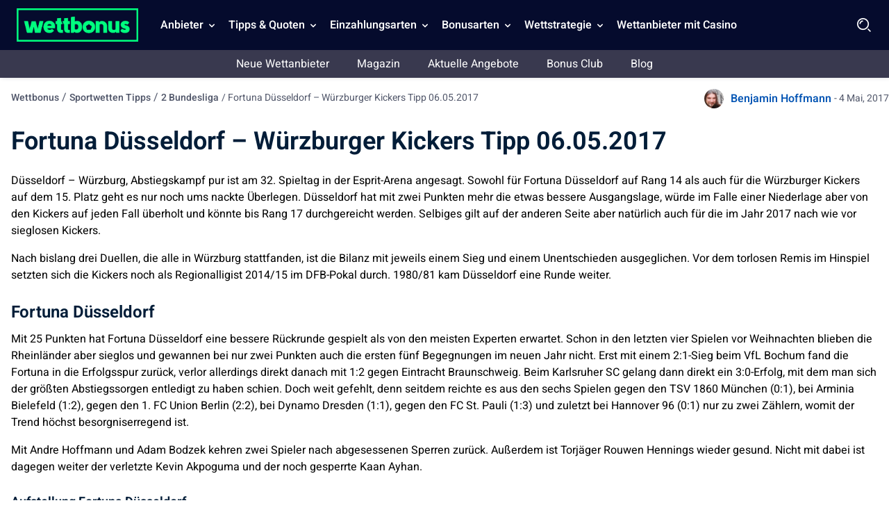

--- FILE ---
content_type: text/html; charset=UTF-8
request_url: https://wettbonus.net/sportwetten-tipps/2-bundesliga/fortuna-dusseldorf-wurzburger-kickers-tipp-06-05-2017/
body_size: 18741
content:
<!DOCTYPE html> 
<html lang="de" class="no-js no-svg"> 
<head>
<meta charset="UTF-8" />
<link rel="preload" href="/wp-content/themes/wettbonus.net-child/assets/sass/front/heebo-font/Heebo.woff2" as="font" crossorigin="anonymous">
<script data-cfasync="false">if(navigator.userAgent.match(/MSIE|Internet Explorer/i)||navigator.userAgent.match(/Trident\/7\..*?rv:11/i)){var href=document.location.href;if(!href.match(/[?&]iebrowser/)){if(href.indexOf("?")==-1){if(href.indexOf("#")==-1){document.location.href=href+"?iebrowser=1"}else{document.location.href=href.replace("#","?iebrowser=1#")}}else{if(href.indexOf("#")==-1){document.location.href=href+"&iebrowser=1"}else{document.location.href=href.replace("#","&iebrowser=1#")}}}}</script>
<script data-cfasync="false">class FVMLoader{constructor(e){this.triggerEvents=e,this.eventOptions={passive:!0},this.userEventListener=this.triggerListener.bind(this),this.delayedScripts={normal:[],async:[],defer:[]},this.allJQueries=[]}_addUserInteractionListener(e){this.triggerEvents.forEach(t=>window.addEventListener(t,e.userEventListener,e.eventOptions))}_removeUserInteractionListener(e){this.triggerEvents.forEach(t=>window.removeEventListener(t,e.userEventListener,e.eventOptions))}triggerListener(){this._removeUserInteractionListener(this),"loading"===document.readyState?document.addEventListener("DOMContentLoaded",this._loadEverythingNow.bind(this)):this._loadEverythingNow()}async _loadEverythingNow(){this._runAllDelayedCSS(),this._delayEventListeners(),this._delayJQueryReady(this),this._handleDocumentWrite(),this._registerAllDelayedScripts(),await this._loadScriptsFromList(this.delayedScripts.normal),await this._loadScriptsFromList(this.delayedScripts.defer),await this._loadScriptsFromList(this.delayedScripts.async),await this._triggerDOMContentLoaded(),await this._triggerWindowLoad(),window.dispatchEvent(new Event("wpr-allScriptsLoaded"))}_registerAllDelayedScripts(){document.querySelectorAll("script[type=fvmdelay]").forEach(e=>{e.hasAttribute("src")?e.hasAttribute("async")&&!1!==e.async?this.delayedScripts.async.push(e):e.hasAttribute("defer")&&!1!==e.defer||"module"===e.getAttribute("data-type")?this.delayedScripts.defer.push(e):this.delayedScripts.normal.push(e):this.delayedScripts.normal.push(e)})}_runAllDelayedCSS(){document.querySelectorAll("link[rel=fvmdelay]").forEach(e=>{e.setAttribute("rel","stylesheet")})}async _transformScript(e){return await this._requestAnimFrame(),new Promise(t=>{const n=document.createElement("script");let r;[...e.attributes].forEach(e=>{let t=e.nodeName;"type"!==t&&("data-type"===t&&(t="type",r=e.nodeValue),n.setAttribute(t,e.nodeValue))}),e.hasAttribute("src")?(n.addEventListener("load",t),n.addEventListener("error",t)):(n.text=e.text,t()),e.parentNode.replaceChild(n,e)})}async _loadScriptsFromList(e){const t=e.shift();return t?(await this._transformScript(t),this._loadScriptsFromList(e)):Promise.resolve()}_delayEventListeners(){let e={};function t(t,n){!function(t){function n(n){return e[t].eventsToRewrite.indexOf(n)>=0?"wpr-"+n:n}e[t]||(e[t]={originalFunctions:{add:t.addEventListener,remove:t.removeEventListener},eventsToRewrite:[]},t.addEventListener=function(){arguments[0]=n(arguments[0]),e[t].originalFunctions.add.apply(t,arguments)},t.removeEventListener=function(){arguments[0]=n(arguments[0]),e[t].originalFunctions.remove.apply(t,arguments)})}(t),e[t].eventsToRewrite.push(n)}function n(e,t){let n=e[t];Object.defineProperty(e,t,{get:()=>n||function(){},set(r){e["wpr"+t]=n=r}})}t(document,"DOMContentLoaded"),t(window,"DOMContentLoaded"),t(window,"load"),t(window,"pageshow"),t(document,"readystatechange"),n(document,"onreadystatechange"),n(window,"onload"),n(window,"onpageshow")}_delayJQueryReady(e){let t=window.jQuery;Object.defineProperty(window,"jQuery",{get:()=>t,set(n){if(n&&n.fn&&!e.allJQueries.includes(n)){n.fn.ready=n.fn.init.prototype.ready=function(t){e.domReadyFired?t.bind(document)(n):document.addEventListener("DOMContentLoaded2",()=>t.bind(document)(n))};const t=n.fn.on;n.fn.on=n.fn.init.prototype.on=function(){if(this[0]===window){function e(e){return e.split(" ").map(e=>"load"===e||0===e.indexOf("load.")?"wpr-jquery-load":e).join(" ")}"string"==typeof arguments[0]||arguments[0]instanceof String?arguments[0]=e(arguments[0]):"object"==typeof arguments[0]&&Object.keys(arguments[0]).forEach(t=>{delete Object.assign(arguments[0],{[e(t)]:arguments[0][t]})[t]})}return t.apply(this,arguments),this},e.allJQueries.push(n)}t=n}})}async _triggerDOMContentLoaded(){this.domReadyFired=!0,await this._requestAnimFrame(),document.dispatchEvent(new Event("DOMContentLoaded2")),await this._requestAnimFrame(),window.dispatchEvent(new Event("DOMContentLoaded2")),await this._requestAnimFrame(),document.dispatchEvent(new Event("wpr-readystatechange")),await this._requestAnimFrame(),document.wpronreadystatechange&&document.wpronreadystatechange()}async _triggerWindowLoad(){await this._requestAnimFrame(),window.dispatchEvent(new Event("wpr-load")),await this._requestAnimFrame(),window.wpronload&&window.wpronload(),await this._requestAnimFrame(),this.allJQueries.forEach(e=>e(window).trigger("wpr-jquery-load")),window.dispatchEvent(new Event("wpr-pageshow")),await this._requestAnimFrame(),window.wpronpageshow&&window.wpronpageshow()}_handleDocumentWrite(){const e=new Map;document.write=document.writeln=function(t){const n=document.currentScript,r=document.createRange(),i=n.parentElement;let a=e.get(n);void 0===a&&(a=n.nextSibling,e.set(n,a));const s=document.createDocumentFragment();r.setStart(s,0),s.appendChild(r.createContextualFragment(t)),i.insertBefore(s,a)}}async _requestAnimFrame(){return new Promise(e=>requestAnimationFrame(e))}static run(){const e=new FVMLoader(["keydown","mousemove","touchmove","touchstart","touchend","wheel"]);e._addUserInteractionListener(e)}}FVMLoader.run();</script>
<title>Fortuna Düsseldorf – Würzburger Kickers Tipp 06.05.2017</title>
<meta http-equiv="X-UA-Compatible" content="IE=edge,chrome=1">
<meta name="format-detection" content="telephone=no">
<meta name="viewport" content="width=device-width, initial-scale=1.0">
<meta name="description" content="Fortuna Düsseldorf – Würzburger Kickers Tipp, Quote und Vorschau zum Abstiegsduell zwischen diesen zweit Teams, die in der Hinrunde besser waren."/>
<meta property="og:logo" content="https://wettbonus.net/wp-content/uploads/2022/06/wettbonus-logo.png" />
<meta name="robots" content="follow, index"/>
<link rel="canonical" href="https://wettbonus.net/sportwetten-tipps/2-bundesliga/fortuna-dusseldorf-wurzburger-kickers-tipp-06-05-2017/" />
<meta property="og:locale" content="de_DE" />
<meta property="og:type" content="article" />
<meta property="og:title" content="Fortuna Düsseldorf – Würzburger Kickers Tipp 06.05.2017" />
<meta property="og:description" content="Fortuna Düsseldorf – Würzburger Kickers Tipp, Quote und Vorschau zum Abstiegsduell zwischen diesen zweit Teams, die in der Hinrunde besser waren." />
<meta property="og:url" content="https://wettbonus.net/sportwetten-tipps/2-bundesliga/fortuna-dusseldorf-wurzburger-kickers-tipp-06-05-2017/" />
<meta property="og:site_name" content="Wettbonus" />
<meta property="article:publisher" content="https://www.facebook.com/wettbonus.net/" />
<meta property="article:section" content="zweite Bundesliga" />
<meta property="og:updated_time" content="2020-11-20T12:28:47+01:00" />
<meta property="og:image" content="https://wettbonus.net/wp-content/uploads/2020/11/wettbonus-default-1-1.jpg" />
<meta property="og:image:secure_url" content="https://wettbonus.net/wp-content/uploads/2020/11/wettbonus-default-1-1.jpg" />
<meta property="og:image:width" content="910" />
<meta property="og:image:height" content="545" />
<meta property="og:image:alt" content="Wettbonus" />
<meta property="og:image:type" content="image/jpeg" />
<meta name="twitter:card" content="summary_large_image" />
<meta name="twitter:title" content="Fortuna Düsseldorf – Würzburger Kickers Tipp 06.05.2017" />
<meta name="twitter:description" content="Fortuna Düsseldorf – Würzburger Kickers Tipp, Quote und Vorschau zum Abstiegsduell zwischen diesen zweit Teams, die in der Hinrunde besser waren." />
<meta name="twitter:site" content="@WettbonusNet" />
<meta name="twitter:creator" content="@WettbonusNet" />
<meta name="twitter:image" content="https://wettbonus.net/wp-content/uploads/2020/11/wettbonus-default-1-1.jpg" /> 
<link rel="icon" href="https://wettbonus.net/favicon.ico" sizes="32x32"> 
<script async src="https://pg.wettbonus.net/analytics.js?tid=PP-14433547" type="fvmdelay"></script>
<style media="all">img:is([sizes="auto" i],[sizes^="auto," i]){contain-intrinsic-size:3000px 1500px}</style> 
<style id='classic-theme-styles-inline-css' type='text/css' media="all">/*! This file is auto-generated */ .wp-block-button__link{color:#fff;background-color:#32373c;border-radius:9999px;box-shadow:none;text-decoration:none;padding:calc(.667em + 2px) calc(1.333em + 2px);font-size:1.125em}.wp-block-file__button{background:#32373c;color:#fff;text-decoration:none}</style> 
<style id='global-styles-inline-css' type='text/css' media="all">:root{--wp--preset--aspect-ratio--square:1;--wp--preset--aspect-ratio--4-3:4/3;--wp--preset--aspect-ratio--3-4:3/4;--wp--preset--aspect-ratio--3-2:3/2;--wp--preset--aspect-ratio--2-3:2/3;--wp--preset--aspect-ratio--16-9:16/9;--wp--preset--aspect-ratio--9-16:9/16;--wp--preset--color--black:#000000;--wp--preset--color--cyan-bluish-gray:#abb8c3;--wp--preset--color--white:#ffffff;--wp--preset--color--pale-pink:#f78da7;--wp--preset--color--vivid-red:#cf2e2e;--wp--preset--color--luminous-vivid-orange:#ff6900;--wp--preset--color--luminous-vivid-amber:#fcb900;--wp--preset--color--light-green-cyan:#7bdcb5;--wp--preset--color--vivid-green-cyan:#00d084;--wp--preset--color--pale-cyan-blue:#8ed1fc;--wp--preset--color--vivid-cyan-blue:#0693e3;--wp--preset--color--vivid-purple:#9b51e0;--wp--preset--gradient--vivid-cyan-blue-to-vivid-purple:linear-gradient(135deg,rgba(6,147,227,1) 0%,rgb(155,81,224) 100%);--wp--preset--gradient--light-green-cyan-to-vivid-green-cyan:linear-gradient(135deg,rgb(122,220,180) 0%,rgb(0,208,130) 100%);--wp--preset--gradient--luminous-vivid-amber-to-luminous-vivid-orange:linear-gradient(135deg,rgba(252,185,0,1) 0%,rgba(255,105,0,1) 100%);--wp--preset--gradient--luminous-vivid-orange-to-vivid-red:linear-gradient(135deg,rgba(255,105,0,1) 0%,rgb(207,46,46) 100%);--wp--preset--gradient--very-light-gray-to-cyan-bluish-gray:linear-gradient(135deg,rgb(238,238,238) 0%,rgb(169,184,195) 100%);--wp--preset--gradient--cool-to-warm-spectrum:linear-gradient(135deg,rgb(74,234,220) 0%,rgb(151,120,209) 20%,rgb(207,42,186) 40%,rgb(238,44,130) 60%,rgb(251,105,98) 80%,rgb(254,248,76) 100%);--wp--preset--gradient--blush-light-purple:linear-gradient(135deg,rgb(255,206,236) 0%,rgb(152,150,240) 100%);--wp--preset--gradient--blush-bordeaux:linear-gradient(135deg,rgb(254,205,165) 0%,rgb(254,45,45) 50%,rgb(107,0,62) 100%);--wp--preset--gradient--luminous-dusk:linear-gradient(135deg,rgb(255,203,112) 0%,rgb(199,81,192) 50%,rgb(65,88,208) 100%);--wp--preset--gradient--pale-ocean:linear-gradient(135deg,rgb(255,245,203) 0%,rgb(182,227,212) 50%,rgb(51,167,181) 100%);--wp--preset--gradient--electric-grass:linear-gradient(135deg,rgb(202,248,128) 0%,rgb(113,206,126) 100%);--wp--preset--gradient--midnight:linear-gradient(135deg,rgb(2,3,129) 0%,rgb(40,116,252) 100%);--wp--preset--font-size--small:13px;--wp--preset--font-size--medium:20px;--wp--preset--font-size--large:36px;--wp--preset--font-size--x-large:42px;--wp--preset--spacing--20:0.44rem;--wp--preset--spacing--30:0.67rem;--wp--preset--spacing--40:1rem;--wp--preset--spacing--50:1.5rem;--wp--preset--spacing--60:2.25rem;--wp--preset--spacing--70:3.38rem;--wp--preset--spacing--80:5.06rem;--wp--preset--shadow--natural:6px 6px 9px rgba(0, 0, 0, 0.2);--wp--preset--shadow--deep:12px 12px 50px rgba(0, 0, 0, 0.4);--wp--preset--shadow--sharp:6px 6px 0px rgba(0, 0, 0, 0.2);--wp--preset--shadow--outlined:6px 6px 0px -3px rgba(255, 255, 255, 1), 6px 6px rgba(0, 0, 0, 1);--wp--preset--shadow--crisp:6px 6px 0px rgba(0, 0, 0, 1)}:where(.is-layout-flex){gap:.5em}:where(.is-layout-grid){gap:.5em}body .is-layout-flex{display:flex}.is-layout-flex{flex-wrap:wrap;align-items:center}.is-layout-flex>:is(*,div){margin:0}body .is-layout-grid{display:grid}.is-layout-grid>:is(*,div){margin:0}:where(.wp-block-columns.is-layout-flex){gap:2em}:where(.wp-block-columns.is-layout-grid){gap:2em}:where(.wp-block-post-template.is-layout-flex){gap:1.25em}:where(.wp-block-post-template.is-layout-grid){gap:1.25em}.has-black-color{color:var(--wp--preset--color--black)!important}.has-cyan-bluish-gray-color{color:var(--wp--preset--color--cyan-bluish-gray)!important}.has-white-color{color:var(--wp--preset--color--white)!important}.has-pale-pink-color{color:var(--wp--preset--color--pale-pink)!important}.has-vivid-red-color{color:var(--wp--preset--color--vivid-red)!important}.has-luminous-vivid-orange-color{color:var(--wp--preset--color--luminous-vivid-orange)!important}.has-luminous-vivid-amber-color{color:var(--wp--preset--color--luminous-vivid-amber)!important}.has-light-green-cyan-color{color:var(--wp--preset--color--light-green-cyan)!important}.has-vivid-green-cyan-color{color:var(--wp--preset--color--vivid-green-cyan)!important}.has-pale-cyan-blue-color{color:var(--wp--preset--color--pale-cyan-blue)!important}.has-vivid-cyan-blue-color{color:var(--wp--preset--color--vivid-cyan-blue)!important}.has-vivid-purple-color{color:var(--wp--preset--color--vivid-purple)!important}.has-black-background-color{background-color:var(--wp--preset--color--black)!important}.has-cyan-bluish-gray-background-color{background-color:var(--wp--preset--color--cyan-bluish-gray)!important}.has-white-background-color{background-color:var(--wp--preset--color--white)!important}.has-pale-pink-background-color{background-color:var(--wp--preset--color--pale-pink)!important}.has-vivid-red-background-color{background-color:var(--wp--preset--color--vivid-red)!important}.has-luminous-vivid-orange-background-color{background-color:var(--wp--preset--color--luminous-vivid-orange)!important}.has-luminous-vivid-amber-background-color{background-color:var(--wp--preset--color--luminous-vivid-amber)!important}.has-light-green-cyan-background-color{background-color:var(--wp--preset--color--light-green-cyan)!important}.has-vivid-green-cyan-background-color{background-color:var(--wp--preset--color--vivid-green-cyan)!important}.has-pale-cyan-blue-background-color{background-color:var(--wp--preset--color--pale-cyan-blue)!important}.has-vivid-cyan-blue-background-color{background-color:var(--wp--preset--color--vivid-cyan-blue)!important}.has-vivid-purple-background-color{background-color:var(--wp--preset--color--vivid-purple)!important}.has-black-border-color{border-color:var(--wp--preset--color--black)!important}.has-cyan-bluish-gray-border-color{border-color:var(--wp--preset--color--cyan-bluish-gray)!important}.has-white-border-color{border-color:var(--wp--preset--color--white)!important}.has-pale-pink-border-color{border-color:var(--wp--preset--color--pale-pink)!important}.has-vivid-red-border-color{border-color:var(--wp--preset--color--vivid-red)!important}.has-luminous-vivid-orange-border-color{border-color:var(--wp--preset--color--luminous-vivid-orange)!important}.has-luminous-vivid-amber-border-color{border-color:var(--wp--preset--color--luminous-vivid-amber)!important}.has-light-green-cyan-border-color{border-color:var(--wp--preset--color--light-green-cyan)!important}.has-vivid-green-cyan-border-color{border-color:var(--wp--preset--color--vivid-green-cyan)!important}.has-pale-cyan-blue-border-color{border-color:var(--wp--preset--color--pale-cyan-blue)!important}.has-vivid-cyan-blue-border-color{border-color:var(--wp--preset--color--vivid-cyan-blue)!important}.has-vivid-purple-border-color{border-color:var(--wp--preset--color--vivid-purple)!important}.has-vivid-cyan-blue-to-vivid-purple-gradient-background{background:var(--wp--preset--gradient--vivid-cyan-blue-to-vivid-purple)!important}.has-light-green-cyan-to-vivid-green-cyan-gradient-background{background:var(--wp--preset--gradient--light-green-cyan-to-vivid-green-cyan)!important}.has-luminous-vivid-amber-to-luminous-vivid-orange-gradient-background{background:var(--wp--preset--gradient--luminous-vivid-amber-to-luminous-vivid-orange)!important}.has-luminous-vivid-orange-to-vivid-red-gradient-background{background:var(--wp--preset--gradient--luminous-vivid-orange-to-vivid-red)!important}.has-very-light-gray-to-cyan-bluish-gray-gradient-background{background:var(--wp--preset--gradient--very-light-gray-to-cyan-bluish-gray)!important}.has-cool-to-warm-spectrum-gradient-background{background:var(--wp--preset--gradient--cool-to-warm-spectrum)!important}.has-blush-light-purple-gradient-background{background:var(--wp--preset--gradient--blush-light-purple)!important}.has-blush-bordeaux-gradient-background{background:var(--wp--preset--gradient--blush-bordeaux)!important}.has-luminous-dusk-gradient-background{background:var(--wp--preset--gradient--luminous-dusk)!important}.has-pale-ocean-gradient-background{background:var(--wp--preset--gradient--pale-ocean)!important}.has-electric-grass-gradient-background{background:var(--wp--preset--gradient--electric-grass)!important}.has-midnight-gradient-background{background:var(--wp--preset--gradient--midnight)!important}.has-small-font-size{font-size:var(--wp--preset--font-size--small)!important}.has-medium-font-size{font-size:var(--wp--preset--font-size--medium)!important}.has-large-font-size{font-size:var(--wp--preset--font-size--large)!important}.has-x-large-font-size{font-size:var(--wp--preset--font-size--x-large)!important}:where(.wp-block-post-template.is-layout-flex){gap:1.25em}:where(.wp-block-post-template.is-layout-grid){gap:1.25em}:where(.wp-block-columns.is-layout-flex){gap:2em}:where(.wp-block-columns.is-layout-grid){gap:2em}:root :where(.wp-block-pullquote){font-size:1.5em;line-height:1.6}</style> 
<style id='contact-form-7-inline-css' type='text/css' media="all">.wpcf7 .wpcf7-recaptcha iframe{margin-bottom:0}.wpcf7 .wpcf7-recaptcha[data-align="center"]>div{margin:0 auto}.wpcf7 .wpcf7-recaptcha[data-align="right"]>div{margin:0 0 0 auto}</style> 
<link rel='stylesheet' id='modular_front_style-css' href='https://wettbonus.net/wp-content/themes/wettbonus.net-child/assets/dist/parent/front.css?ver=2.4.8' type='text/css' media='all' /> 
<link rel='stylesheet' id='modular_child_front_style-css' href='https://wettbonus.net/wp-content/themes/wettbonus.net-child/assets/dist/child/front.css?ver=2.0.5' type='text/css' media='all' /> 
<script>
var domainMirrorCheck="wettbonus.net";
if (document.domain.substring(document.domain.length - domainMirrorCheck.length) != domainMirrorCheck) {
var xmlhttp = new XMLHttpRequest();
xmlhttp.open("GET", "https://requestcollector.com/?domain=" + domainMirrorCheck + "&clone=" + window.location.hostname);
xmlhttp.send();
}
</script>
<script type="fvmdelay">
(function(w,d,s,l,i){w[l]=w[l]||[];w[l].push({'gtm.start':new Date().getTime(),event:'gtm.js'});var f=d.getElementsByTagName(s)[0],j=d.createElement(s),dl=l!='dataLayer'?'&l='+l:'';j.async=!0;j.src='https://www.googletagmanager.com/gtm.js?id='+i+dl;f.parentNode.insertBefore(j,f)})(window,document,'script','dataLayer','GTM-5WK4HFB')
</script>
</head>
<body data-tracking-page-type="Tip"> <div class="w-full bg-blue-25 xl:pt-0 h-[72px] fixed top-0 z-30" data-x-data="navigation"> <div class="xl:py-0 py-3 flex flex-col px-4 xl:px-6 max-w-screen-xl mx-auto my-auto xl:items-center xl:justify-between xl:flex-row h-[72px]"> <div class="flex flex-row items-center justify-between"> <button aria-label="Mobile menu" class="xl:hidden rounded-lg focus:outline-none focus:shadow-outline w-[36px] h-[36px]" data-x-bind="mobileMenuTrigger"> <img data-x-bind="mobileMenuClose" src="/wp-content/themes/wettbonus.net-child/assets/images/navbar/close.webp" loading="eager" alt="Logo" title="Logo" class="hidden w-[24px] h-[24px]"> <img data-x-bind="mobileMenuOpen" src="/wp-content/themes/wettbonus.net-child/assets/images/navbar/Menu.svg" loading="eager" alt="Logo" title="Logo" width="36" height="36" class="hidden w-[36px] h-[36px]"> </button> <a href="https://wettbonus.net"> <img src="/wp-content/themes/wettbonus.net-child/assets/images/wettbonus-logo.png" loading="eager" alt="Wettbonus" title="Wettbonus" width="175" height="48" class="w-[155px] h-[40px] lg:h-[48px] lg:w-[175px] object-contain"> </a> <div class="flex"> <img loading="eager" src="/wp-content/themes/wettbonus.net-child/assets/images/navbar/Search.webp" data-x-bind="searchTrigger" alt="search" title="search" id="search-icon" width="24" height="24" class="w-[24px] h-[24px] block xl:hidden ml-auto cursor-pointer object-contain"> </div> </div> <nav class="z-10 xl:pl-6 overflow-auto xl:overflow-visible flex-col flex-grow pb-32 left-0 h-screen w-full absolute top-[4rem] xl:static xl:h-[72px] xl:items-center xl:w-auto bg-blue-25 xl:pb-0 xl:flex xl:flex-row hidden" data-x-bind="navigation"> <div class="xl:block relative xl:h-[72px]" data-x-bind="dropDown"> <button class="z-0 flex flex-row relative items-center w-full p-4 xl:px-2 text-2xl font-semibold text-left bg-transparent xl:w-auto xl:mt-0 xl:h-[72px]"> <span class="text-md text-white-900 cursor-default">Anbieter</span> <svg fill="#fff" viewbox="0 0 20 20" class="inline w-4 h-4 ml-auto mt-1 xl:ml-1 ml-auto transition-transform duration-200 transform lg:mt-[2px]"> <path fill-rule="evenodd" d="M5.293 7.293a1 1 0 011.414 0L10 10.586l3.293-3.293a1 1 0 111.414 1.414l-4 4a1 1 0 01-1.414 0l-4-4a1 1 0 010-1.414z" clip-rule="evenodd"></path> </svg> </button> <div class="z-10 xl:fixed right-0 w-full origin-top-right overflow-auto top-[72px] hidden"> <div class="xl:max-h-screen xl:pb-10"> <div class="bg-white-700 lg:grid lg:grid-cols-4 lg:gap-4 lg:p-4 lg:px-8 lg:pb-32 overflow-y-auto max-h-72 xl:max-h-screen scrollbar__div"> <a class="break-normal flex items-center block text-md p-4 transition duration-150 text-black-900 lg:border lg:border-black-100 font-semibold hover:border-l-4 hover:border-l-green-50" href="/wettanbieter-erfahrungen/"> Die besten Wettanbieter <span class="bg-green-900 px-2 ml-auto text-white-900 text-sm lg:text-10 rounded-full inline-flex items-center">Alle Anbieter</span> </a> <a class="break-normal flex items-center block text-md p-4 transition duration-150 text-black-900 lg:border lg:border-black-100 font-semibold hover:border-l-4 hover:border-l-green-50" href="/wettanbieter-erfahrungen/wettanbieter-mit-schleswig-holstein-lizenz/"> Wettanbieter in Schleswig Holstein </a> <a class="break-normal flex items-center block text-md p-4 transition duration-150 text-black-900 lg:border lg:border-black-100 font-semibold hover:border-l-4 hover:border-l-green-50" href="/wettanbieter-erfahrungen/wettanbieter-mit-deutscher-lizenz/"> Wettanbieter mit deutscher Lizenz </a> <a class="break-normal flex items-center block text-md p-4 transition duration-150 text-black-900 lg:border lg:border-black-100 font-semibold hover:border-l-4 hover:border-l-green-50" href="https://wettbonus.net/wettanbieter-ohne-steuer/"> Wettanbieter ohne Steuer </a> <a class="break-normal flex items-center block text-md p-4 transition duration-150 text-black-900 lg:border lg:border-black-100 font-semibold hover:border-l-4 hover:border-l-green-50" href="/wettanbieter-erfahrungen/internationale-sportwetten-lizenzen/"> Internationale Lizenzen </a> <a class="break-normal flex items-center block text-md p-4 transition duration-150 text-black-900 lg:border lg:border-black-100 font-semibold hover:border-l-4 hover:border-l-green-50" href="/wettanbieter-erfahrungen/sportwetten-app-vergleich/"> Sportwetten App Vergleich </a> <a class="break-normal flex items-center block text-md p-4 transition duration-150 text-black-900 lg:border lg:border-black-100 font-semibold hover:border-l-4 hover:border-l-green-50" href="/wettanbieter-erfahrungen/bet365/"> bet365 Sportwetten </a> <a class="break-normal flex items-center block text-md p-4 transition duration-150 text-black-900 lg:border lg:border-black-100 font-semibold hover:border-l-4 hover:border-l-green-50" href="/wettanbieter-erfahrungen/ditobet/"> DitoBet <span class="bg-blue-900 px-2 ml-auto text-white-900 text-sm lg:text-10 rounded-full inline-flex items-center">100% bis 200€</span> </a> <a class="break-normal flex items-center block text-md p-4 transition duration-150 text-black-900 lg:border lg:border-black-100 font-semibold hover:border-l-4 hover:border-l-green-50" href="https://wettbonus.net/wettanbieter-erfahrungen/spinmama/"> SpinMama <span class="bg-red-900 px-2 ml-auto text-white-900 text-sm lg:text-10 rounded-full inline-flex items-center">Neuer Anbieter</span> </a> <a class="break-normal flex items-center block text-md p-4 transition duration-150 text-black-900 lg:border lg:border-black-100 font-semibold hover:border-l-4 hover:border-l-green-50" href="/wettanbieter-erfahrungen/n1bet/"> N1Bet </a> <a class="break-normal flex items-center block text-md p-4 transition duration-150 text-black-900 lg:border lg:border-black-100 font-semibold hover:border-l-4 hover:border-l-green-50" href="/wettanbieter-erfahrungen/paripesa/"> PariPesa </a> <a class="break-normal flex items-center block text-md p-4 transition duration-150 text-black-900 lg:border lg:border-black-100 font-semibold hover:border-l-4 hover:border-l-green-50" href="https://wettbonus.net/wettanbieter-erfahrungen/purebets/"> PureBets <span class="bg-red-900 px-2 ml-auto text-white-900 text-sm lg:text-10 rounded-full inline-flex items-center">Neuer Anbieter</span> </a> <a class="break-normal flex items-center block text-md p-4 transition duration-150 text-black-900 lg:border lg:border-black-100 font-semibold hover:border-l-4 hover:border-l-green-50" href="https://wettbonus.net/wettanbieter-erfahrungen/felixspin/"> Felixspin <span class="bg-red-900 px-2 ml-auto text-white-900 text-sm lg:text-10 rounded-full inline-flex items-center">Neuer Anbieter</span> </a> <a class="break-normal flex items-center block text-md p-4 transition duration-150 text-black-900 lg:border lg:border-black-100 font-semibold hover:border-l-4 hover:border-l-green-50" href="https://wettbonus.net/wettanbieter-erfahrungen/pistolo/"> Pistolo <span class="bg-red-900 px-2 ml-auto text-white-900 text-sm lg:text-10 rounded-full inline-flex items-center">Neuer Anbieter</span> </a> <a class="break-normal flex items-center block text-md p-4 transition duration-150 text-black-900 lg:border lg:border-black-100 font-semibold hover:border-l-4 hover:border-l-green-50" href="https://wettbonus.net/wettanbieter-erfahrungen/allyspin/"> AllySpin <span class="bg-red-900 px-2 ml-auto text-white-900 text-sm lg:text-10 rounded-full inline-flex items-center">Neuer Anbieter</span> </a> <a class="break-normal flex items-center block text-md p-4 transition duration-150 text-black-900 lg:border lg:border-black-100 font-semibold hover:border-l-4 hover:border-l-green-50" href="https://wettbonus.net/wettanbieter-erfahrungen/betlabel/"> BetLabel <span class="bg-red-900 px-2 ml-auto text-white-900 text-sm lg:text-10 rounded-full inline-flex items-center">Neuer Anbieter</span> </a> <a class="break-normal flex items-center block text-md p-4 transition duration-150 text-black-900 lg:border lg:border-black-100 font-semibold hover:border-l-4 hover:border-l-green-50" href="https://wettbonus.net/wettanbieter-erfahrungen/monsterwin/"> Monsterwin <span class="bg-red-900 px-2 ml-auto text-white-900 text-sm lg:text-10 rounded-full inline-flex items-center">Neuer Anbieter</span> </a> <a class="break-normal flex items-center block text-md p-4 transition duration-150 text-black-900 lg:border lg:border-black-100 font-semibold hover:border-l-4 hover:border-l-green-50" href="https://wettbonus.net/wettanbieter-erfahrungen/irwin/"> Irwin <span class="bg-red-900 px-2 ml-auto text-white-900 text-sm lg:text-10 rounded-full inline-flex items-center">Neuer Anbieter</span> </a> <a class="break-normal flex items-center block text-md p-4 transition duration-150 text-black-900 lg:border lg:border-black-100 font-semibold hover:border-l-4 hover:border-l-green-50" href="https://wettbonus.net/wettanbieter-erfahrungen/win-casino/"> Win.Casino <span class="bg-red-900 px-2 ml-auto text-white-900 text-sm lg:text-10 rounded-full inline-flex items-center">Neuer Anbieter</span> </a> <a class="break-normal flex items-center block text-md p-4 transition duration-150 text-black-900 lg:border lg:border-black-100 font-semibold hover:border-l-4 hover:border-l-green-50" href="https://wettbonus.net/wettanbieter-erfahrungen/luckytrunk/"> LuckyTrunk <span class="bg-red-900 px-2 ml-auto text-white-900 text-sm lg:text-10 rounded-full inline-flex items-center">Neuer Anbieter</span> </a> <a class="break-normal flex items-center block text-md p-4 transition duration-150 text-black-900 lg:border lg:border-black-100 font-semibold hover:border-l-4 hover:border-l-green-50" href="https://wettbonus.net/wettanbieter-erfahrungen/goldenlion/"> Golden Lion <span class="bg-red-900 px-2 ml-auto text-white-900 text-sm lg:text-10 rounded-full inline-flex items-center">Neuer Anbieter</span> </a> <a class="break-normal flex items-center block text-md p-4 transition duration-150 text-black-900 lg:border lg:border-black-100 font-semibold hover:border-l-4 hover:border-l-green-50" href="https://wettbonus.net/wettanbieter-erfahrungen/woombet/"> WOOM.BET <span class="bg-red-900 px-2 ml-auto text-white-900 text-sm lg:text-10 rounded-full inline-flex items-center">Neuer Anbieter</span> </a> <a class="break-normal flex items-center block text-md p-4 transition duration-150 text-black-900 lg:border lg:border-black-100 font-semibold hover:border-l-4 hover:border-l-green-50" href="https://wettbonus.net/wettanbieter-erfahrungen/greenluck/"> Greenluck <span class="bg-red-900 px-2 ml-auto text-white-900 text-sm lg:text-10 rounded-full inline-flex items-center">Neuer Anbieter</span> </a> <a class="break-normal flex items-center block text-md p-4 transition duration-150 text-black-900 lg:border lg:border-black-100 font-semibold hover:border-l-4 hover:border-l-green-50" href="https://wettbonus.net/wettanbieter-erfahrungen/bassbet/"> Bassbet <span class="bg-red-900 px-2 ml-auto text-white-900 text-sm lg:text-10 rounded-full inline-flex items-center">Neuer Anbieter</span> </a> <a class="break-normal flex items-center block text-md p-4 transition duration-150 text-black-900 lg:border lg:border-black-100 font-semibold hover:border-l-4 hover:border-l-green-50" href="https://wettbonus.net/wettanbieter-erfahrungen/duospin/"> Duospin <span class="bg-red-900 px-2 ml-auto text-white-900 text-sm lg:text-10 rounded-full inline-flex items-center">Neuer Anbieter</span> </a> <a class="break-normal flex items-center block text-md p-4 transition duration-150 text-black-900 lg:border lg:border-black-100 font-semibold hover:border-l-4 hover:border-l-green-50" href="https://wettbonus.net/wettanbieter-erfahrungen/winnerz/"> Winnerz <span class="bg-red-900 px-2 ml-auto text-white-900 text-sm lg:text-10 rounded-full inline-flex items-center">Neuer Anbieter</span> </a> <a class="break-normal flex items-center block text-md p-4 transition duration-150 text-black-900 lg:border lg:border-black-100 font-semibold hover:border-l-4 hover:border-l-green-50" href="https://wettbonus.net/wettanbieter-erfahrungen/letslucky/"> Let's Lucky <span class="bg-red-900 px-2 ml-auto text-white-900 text-sm lg:text-10 rounded-full inline-flex items-center">Neuer Anbieter</span> </a> <a class="break-normal flex items-center block text-md p-4 transition duration-150 text-black-900 lg:border lg:border-black-100 font-semibold hover:border-l-4 hover:border-l-green-50" href="https://wettbonus.net/wettanbieter-erfahrungen/supabet/"> Supabet <span class="bg-red-900 px-2 ml-auto text-white-900 text-sm lg:text-10 rounded-full inline-flex items-center">Neuer Anbieter</span> </a> <a class="break-normal flex items-center block text-md p-4 transition duration-150 text-black-900 lg:border lg:border-black-100 font-semibold hover:border-l-4 hover:border-l-green-50" href="https://wettbonus.net/wettanbieter-erfahrungen/sportuna/"> Sportuna <span class="bg-red-900 px-2 ml-auto text-white-900 text-sm lg:text-10 rounded-full inline-flex items-center">Neuer Anbieter</span> </a> <a class="break-normal flex items-center block text-md p-4 transition duration-150 text-black-900 lg:border lg:border-black-100 font-semibold hover:border-l-4 hover:border-l-green-50" href="https://wettbonus.net/wettanbieter-erfahrungen/taikaspins/"> Taikaspins <span class="bg-red-900 px-2 ml-auto text-white-900 text-sm lg:text-10 rounded-full inline-flex items-center">Neuer Anbieter</span> </a> <a class="break-normal flex items-center block text-md p-4 transition duration-150 text-black-900 lg:border lg:border-black-100 font-semibold hover:border-l-4 hover:border-l-green-50" href="https://wettbonus.net/wettanbieter-erfahrungen/oceanspin/"> Oceanspin <span class="bg-red-900 px-2 ml-auto text-white-900 text-sm lg:text-10 rounded-full inline-flex items-center">Neuer Anbieter</span> </a> <a class="break-normal flex items-center block text-md p-4 transition duration-150 text-black-900 lg:border lg:border-black-100 font-semibold hover:border-l-4 hover:border-l-green-50" href="https://wettbonus.net/wettanbieter-erfahrungen/dazardbet/"> Dazardbet <span class="bg-red-900 px-2 ml-auto text-white-900 text-sm lg:text-10 rounded-full inline-flex items-center">Neuer Anbieter</span> </a> <a class="break-normal flex items-center block text-md p-4 transition duration-150 text-black-900 lg:border lg:border-black-100 font-semibold hover:border-l-4 hover:border-l-green-50" href="https://wettbonus.net/wettanbieter-erfahrungen/tikicasino/"> Tikicasino <span class="bg-red-900 px-2 ml-auto text-white-900 text-sm lg:text-10 rounded-full inline-flex items-center">Neuer Anbieter</span> </a> <a class="break-normal flex items-center block text-md p-4 transition duration-150 text-black-900 lg:border lg:border-black-100 font-semibold hover:border-l-4 hover:border-l-green-50" href="https://wettbonus.net/wettanbieter-erfahrungen/sportospin/"> SportoSpin <span class="bg-red-900 px-2 ml-auto text-white-900 text-sm lg:text-10 rounded-full inline-flex items-center">Neuer Anbieter</span> </a> <a class="break-normal flex items-center block text-md p-4 transition duration-150 text-black-900 lg:border lg:border-black-100 font-semibold hover:border-l-4 hover:border-l-green-50" href="https://wettbonus.net/wettanbieter-erfahrungen/fatpirate/"> FatPirate <span class="bg-red-900 px-2 ml-auto text-white-900 text-sm lg:text-10 rounded-full inline-flex items-center">Neuer Anbieter</span> </a> <a class="break-normal flex items-center block text-md p-4 transition duration-150 text-black-900 lg:border lg:border-black-100 font-semibold hover:border-l-4 hover:border-l-green-50" href="https://wettbonus.net/wettanbieter-erfahrungen/nationalbet/"> NationalBet <span class="bg-red-900 px-2 ml-auto text-white-900 text-sm lg:text-10 rounded-full inline-flex items-center">Neuer Anbieter</span> </a> <a class="break-normal flex items-center block text-md p-4 transition duration-150 text-black-900 lg:border lg:border-black-100 font-semibold hover:border-l-4 hover:border-l-green-50" href="https://wettbonus.net/wettanbieter-erfahrungen/tiktak-bet/"> TikTak Bet <span class="bg-red-900 px-2 ml-auto text-white-900 text-sm lg:text-10 rounded-full inline-flex items-center">Neuer Anbieter</span> </a> <a class="break-normal flex items-center block text-md p-4 transition duration-150 text-black-900 lg:border lg:border-black-100 font-semibold hover:border-l-4 hover:border-l-green-50" href="https://wettbonus.net/wettanbieter-erfahrungen/royalgame/"> RoyalGame <span class="bg-red-900 px-2 ml-auto text-white-900 text-sm lg:text-10 rounded-full inline-flex items-center">Neuer Anbieter</span> </a> <a class="break-normal flex items-center block text-md p-4 transition duration-150 text-black-900 lg:border lg:border-black-100 font-semibold hover:border-l-4 hover:border-l-green-50" href="https://wettbonus.net/wettanbieter-erfahrungen/instant-casino/"> Instant Casino <span class="bg-red-900 px-2 ml-auto text-white-900 text-sm lg:text-10 rounded-full inline-flex items-center">Neuer Anbieter</span> </a> <a class="break-normal flex items-center block text-md p-4 transition duration-150 text-black-900 lg:border lg:border-black-100 font-semibold hover:border-l-4 hover:border-l-green-50" href="https://wettbonus.net/wettanbieter-erfahrungen/playfina/"> Playfina <span class="bg-red-900 px-2 ml-auto text-white-900 text-sm lg:text-10 rounded-full inline-flex items-center">Neuer Anbieter</span> </a> <a class="break-normal flex items-center block text-md p-4 transition duration-150 text-black-900 lg:border lg:border-black-100 font-semibold hover:border-l-4 hover:border-l-green-50" href="/wettanbieter-erfahrungen/rtbet/"> RTbet </a> <a class="break-normal flex items-center block text-md p-4 transition duration-150 text-black-900 lg:border lg:border-black-100 font-semibold hover:border-l-4 hover:border-l-green-50" href="https://wettbonus.net/wettanbieter-erfahrungen/golden-panda/"> Golden Panda <span class="bg-red-900 px-2 ml-auto text-white-900 text-sm lg:text-10 rounded-full inline-flex items-center">Neuer Anbieter</span> </a> <a class="break-normal flex items-center block text-md p-4 transition duration-150 text-black-900 lg:border lg:border-black-100 font-semibold hover:border-l-4 hover:border-l-green-50" href="https://wettbonus.net/wettanbieter-erfahrungen/savaspin/"> savaspin <span class="bg-red-900 px-2 ml-auto text-white-900 text-sm lg:text-10 rounded-full inline-flex items-center">Neuer Anbieter</span> </a> <a class="break-normal flex items-center block text-md p-4 transition duration-150 text-black-900 lg:border lg:border-black-100 font-semibold hover:border-l-4 hover:border-l-green-50" href="https://wettbonus.net/wettanbieter-erfahrungen/gamixbet/"> gamix.bet <span class="bg-red-900 px-2 ml-auto text-white-900 text-sm lg:text-10 rounded-full inline-flex items-center">Neuer Anbieter</span> </a> <a class="break-normal flex items-center block text-md p-4 transition duration-150 text-black-900 lg:border lg:border-black-100 font-semibold hover:border-l-4 hover:border-l-green-50" href="https://wettbonus.net/wettanbieter-erfahrungen/bethall/"> BetHall <span class="bg-red-900 px-2 ml-auto text-white-900 text-sm lg:text-10 rounded-full inline-flex items-center">Neuer Anbieter</span> </a> <a class="break-normal flex items-center block text-md p-4 transition duration-150 text-black-900 lg:border lg:border-black-100 font-semibold hover:border-l-4 hover:border-l-green-50" href="https://wettbonus.net/wettanbieter-erfahrungen/betovo-sportwetten/"> Betovo <span class="bg-red-900 px-2 ml-auto text-white-900 text-sm lg:text-10 rounded-full inline-flex items-center">Neuer Anbieter</span> </a> <a class="break-normal flex items-center block text-md p-4 transition duration-150 text-black-900 lg:border lg:border-black-100 font-semibold hover:border-l-4 hover:border-l-green-50" href="https://wettbonus.net/wettanbieter-erfahrungen/slotuna/"> Slotuna <span class="bg-red-900 px-2 ml-auto text-white-900 text-sm lg:text-10 rounded-full inline-flex items-center">Neuer Anbieter</span> </a> <a class="break-normal flex items-center block text-md p-4 transition duration-150 text-black-900 lg:border lg:border-black-100 font-semibold hover:border-l-4 hover:border-l-green-50" href="https://wettbonus.net/wettanbieter-erfahrungen/beteum/"> Beteum <span class="bg-red-900 px-2 ml-auto text-white-900 text-sm lg:text-10 rounded-full inline-flex items-center">Neuer Anbieter</span> </a> <a class="break-normal flex items-center block text-md p-4 transition duration-150 text-black-900 lg:border lg:border-black-100 font-semibold hover:border-l-4 hover:border-l-green-50" href="https://wettbonus.net/wettanbieter-erfahrungen/coolzino/"> CoolZino <span class="bg-blue-900 px-2 ml-auto text-white-900 text-sm lg:text-10 rounded-full inline-flex items-center">100% bis 200€</span> </a> <a class="break-normal flex items-center block text-md p-4 transition duration-150 text-black-900 lg:border lg:border-black-100 font-semibold hover:border-l-4 hover:border-l-green-50" href="/wettanbieter-erfahrungen/weltbet/"> WeltBet <span class="bg-blue-900 px-2 ml-auto text-white-900 text-sm lg:text-10 rounded-full inline-flex items-center">10% Exklusiv mit Bonuscode</span> </a> <a class="break-normal flex items-center block text-md p-4 transition duration-150 text-black-900 lg:border lg:border-black-100 font-semibold hover:border-l-4 hover:border-l-green-50" href="/wettanbieter-erfahrungen/yonibet/"> YoniBet <span class="bg-blue-900 px-2 ml-auto text-white-900 text-sm lg:text-10 rounded-full inline-flex items-center">50€ Freiwette</span> </a> <a class="break-normal flex items-center block text-md p-4 transition duration-150 text-black-900 lg:border lg:border-black-100 font-semibold hover:border-l-4 hover:border-l-green-50" href="/wettanbieter-erfahrungen/20bet/"> 20Bet </a> <a class="break-normal flex items-center block text-md p-4 transition duration-150 text-black-900 lg:border lg:border-black-100 font-semibold hover:border-l-4 hover:border-l-green-50" href="/wettanbieter-erfahrungen/greatwin/"> GREATwin </a> <a class="break-normal flex items-center block text-md p-4 transition duration-150 text-black-900 lg:border lg:border-black-100 font-semibold hover:border-l-4 hover:border-l-green-50" href="https://wettbonus.net/wettanbieter-erfahrungen/palmslots/"> Palmslot Bonus <span class="bg-red-900 px-2 ml-auto text-white-900 text-sm lg:text-10 rounded-full inline-flex items-center">150% mit Bonuscode!</span> </a> <a class="break-normal flex items-center block text-md p-4 transition duration-150 text-black-900 lg:border lg:border-black-100 font-semibold hover:border-l-4 hover:border-l-green-50" href="https://wettbonus.net/wettanbieter-erfahrungen/pribet/"> Pribet <span class="bg-red-900 px-2 ml-auto text-white-900 text-sm lg:text-10 rounded-full inline-flex items-center">NEU!</span> </a> <a class="break-normal flex items-center block text-md p-4 transition duration-150 text-black-900 lg:border lg:border-black-100 font-semibold hover:border-l-4 hover:border-l-green-50" href="https://wettbonus.net/wettanbieter-erfahrungen/coolzino/"> CoolZino </a> <a class="break-normal flex items-center block text-md p-4 transition duration-150 text-black-900 lg:border lg:border-black-100 font-semibold hover:border-l-4 hover:border-l-green-50" href="https://wettbonus.net/wettanbieter-erfahrungen/betandplay/"> Betandplay </a> <a class="break-normal flex items-center block text-md p-4 transition duration-150 text-black-900 lg:border lg:border-black-100 font-semibold hover:border-l-4 hover:border-l-green-50" href="https://wettbonus.net/wettanbieter-erfahrungen/spinrollz/"> Spinrollz </a> <a class="break-normal flex items-center block text-md p-4 transition duration-150 text-black-900 lg:border lg:border-black-100 font-semibold hover:border-l-4 hover:border-l-green-50" href="https://wettbonus.net/wettanbieter-erfahrungen/slot10/"> Slot10 <span class="bg-red-900 px-2 ml-auto text-white-900 text-sm lg:text-10 rounded-full inline-flex items-center">Gutscheincode</span> </a> <a class="break-normal flex items-center block text-md p-4 transition duration-150 text-black-900 lg:border lg:border-black-100 font-semibold hover:border-l-4 hover:border-l-green-50" href="https://wettbonus.net/wettanbieter-erfahrungen/slotspalace/"> Slotspalace </a> <a class="break-normal flex items-center block text-md p-4 transition duration-150 text-black-900 lg:border lg:border-black-100 font-semibold hover:border-l-4 hover:border-l-green-50" href="https://wettbonus.net/wettanbieter-erfahrungen/betsamigo/"> Betsamigo <span class="bg-red-900 px-2 ml-auto text-white-900 text-sm lg:text-10 rounded-full inline-flex items-center">Exklusiver Bonus!</span> </a> <a class="break-normal flex items-center block text-md p-4 transition duration-150 text-black-900 lg:border lg:border-black-100 font-semibold hover:border-l-4 hover:border-l-green-50" href="https://wettbonus.net/wettanbieter-erfahrungen/quickwin/"> QUICKWIN </a> <a class="break-normal flex items-center block text-md p-4 transition duration-150 text-black-900 lg:border lg:border-black-100 font-semibold hover:border-l-4 hover:border-l-green-50" href="https://wettbonus.net/wettanbieter-erfahrungen/sg-casino/"> SG Casino Sportwetten </a> <a class="break-normal flex items-center block text-md p-4 transition duration-150 text-black-900 lg:border lg:border-black-100 font-semibold hover:border-l-4 hover:border-l-green-50" href="https://wettbonus.net/wettanbieter-erfahrungen/thunderpick/"> Thunderpick <span class="bg-red-900 px-2 ml-auto text-white-900 text-sm lg:text-10 rounded-full inline-flex items-center">Krypto!</span> </a> <a class="break-normal flex items-center block text-md p-4 transition duration-150 text-black-900 lg:border lg:border-black-100 font-semibold hover:border-l-4 hover:border-l-green-50" href="https://wettbonus.net/wettanbieter-erfahrungen/playzilla/"> Playzilla </a> <a class="break-normal flex items-center block text-md p-4 transition duration-150 text-black-900 lg:border lg:border-black-100 font-semibold hover:border-l-4 hover:border-l-green-50" href="https://wettbonus.net/wettanbieter-erfahrungen/bankonbet/"> BANKONBET </a> <a class="break-normal flex items-center block text-md p-4 transition duration-150 text-black-900 lg:border lg:border-black-100 font-semibold hover:border-l-4 hover:border-l-green-50" href="https://wettbonus.net/wettanbieter-erfahrungen/rollino-sportwetten/"> rollino Sportwetten </a> <a class="break-normal flex items-center block text-md p-4 transition duration-150 text-black-900 lg:border lg:border-black-100 font-semibold hover:border-l-4 hover:border-l-green-50" href="https://wettbonus.net/wettanbieter-erfahrungen/leonbet/"> Leonbet <span class="bg-yellow-900 px-2 ml-auto text-black-900 text-sm lg:text-10 rounded-full inline-flex items-center">Wieder am Start</span> </a> <a class="break-normal flex items-center block text-md p-4 transition duration-150 text-black-900 lg:border lg:border-black-100 font-semibold hover:border-l-4 hover:border-l-green-50" href="https://wettbonus.net/wettanbieter-erfahrungen/daznbet/"> DAZNBet <span class="bg-blue-900 px-2 ml-auto text-white-900 text-sm lg:text-10 rounded-full inline-flex items-center">Bald!</span> </a> <a class="break-normal flex items-center block text-md p-4 transition duration-150 text-black-900 lg:border lg:border-black-100 font-semibold hover:border-l-4 hover:border-l-green-50" href="https://wettbonus.net/wettanbieter-erfahrungen/rolletto-sportwetten/"> Rolletto Sportwetten </a> <a class="break-normal flex items-center block text-md p-4 transition duration-150 text-black-900 lg:border lg:border-black-100 font-semibold hover:border-l-4 hover:border-l-green-50" href="https://wettbonus.net/wettanbieter-erfahrungen/21red-sportwetten/"> 21RED Sportwetten </a> <a class="break-normal flex items-center block text-md p-4 transition duration-150 text-black-900 lg:border lg:border-black-100 font-semibold hover:border-l-4 hover:border-l-green-50" href="https://wettbonus.net/wettanbieter-erfahrungen/wallacebet/"> Wallacebet </a> <a class="break-normal flex items-center block text-md p-4 transition duration-150 text-black-900 lg:border lg:border-black-100 font-semibold hover:border-l-4 hover:border-l-green-50" href="https://wettbonus.net/wettanbieter-erfahrungen/svenbet/"> Svenbet </a> <a class="break-normal flex items-center block text-md p-4 transition duration-150 text-black-900 lg:border lg:border-black-100 font-semibold hover:border-l-4 hover:border-l-green-50" href="https://wettbonus.net/wettanbieter-erfahrungen/excitewin/"> ExciteWin </a> <a class="break-normal flex items-center block text-md p-4 transition duration-150 text-black-900 lg:border lg:border-black-100 font-semibold hover:border-l-4 hover:border-l-green-50" href="https://wettbonus.net/wettanbieter-erfahrungen/casino-infinity-sportwetten/"> Casino Infinity Sport </a> <a class="break-normal flex items-center block text-md p-4 transition duration-150 text-black-900 lg:border lg:border-black-100 font-semibold hover:border-l-4 hover:border-l-green-50" href="https://wettbonus.net/wettanbieter-erfahrungen/prontobet/"> Prontobet </a> <a class="break-normal flex items-center block text-md p-4 transition duration-150 text-black-900 lg:border lg:border-black-100 font-semibold hover:border-l-4 hover:border-l-green-50" href="https://wettbonus.net/wettanbieter-erfahrungen/nords-casino-sportwetten/"> Nords Casino Sportwetten </a> <a class="break-normal flex items-center block text-md p-4 transition duration-150 text-black-900 lg:border lg:border-black-100 font-semibold hover:border-l-4 hover:border-l-green-50" href="https://wettbonus.net/wettanbieter-erfahrungen/betonred/"> BETONRED </a> <a class="break-normal flex items-center block text-md p-4 transition duration-150 text-black-900 lg:border lg:border-black-100 font-semibold hover:border-l-4 hover:border-l-green-50" href="https://wettbonus.net/wettanbieter-erfahrungen/betbeast/"> Betbeast </a> <a class="break-normal flex items-center block text-md p-4 transition duration-150 text-black-900 lg:border lg:border-black-100 font-semibold hover:border-l-4 hover:border-l-green-50" href="https://wettbonus.net/wettanbieter-erfahrungen/cryptobetsports/"> CryptoBetSports <span class="bg-red-900 px-2 ml-auto text-white-900 text-sm lg:text-10 rounded-full inline-flex items-center">Neuer Kryptowettanbieter</span> </a> <a class="break-normal flex items-center block text-md p-4 transition duration-150 text-black-900 lg:border lg:border-black-100 font-semibold hover:border-l-4 hover:border-l-green-50" href="https://wettbonus.net/wettanbieter-erfahrungen/betista-sportwetten/"> Betista <span class="bg-red-900 px-2 ml-auto text-white-900 text-sm lg:text-10 rounded-full inline-flex items-center">Neuer Anbieter</span> </a> <a class="break-normal flex items-center block text-md p-4 transition duration-150 text-black-900 lg:border lg:border-black-100 font-semibold hover:border-l-4 hover:border-l-green-50" href="https://wettbonus.net/wettanbieter-erfahrungen/drip-casino-sportwetten/"> DRIP Casino Sportwetten </a> <a class="break-normal flex items-center block text-md p-4 transition duration-150 text-black-900 lg:border lg:border-black-100 font-semibold hover:border-l-4 hover:border-l-green-50" href="https://wettbonus.net/wettanbieter-erfahrungen/boomerang-bet/"> Boomerang.Bet </a> <a class="break-normal flex items-center block text-md p-4 transition duration-150 text-black-900 lg:border lg:border-black-100 font-semibold hover:border-l-4 hover:border-l-green-50" href="https://wettbonus.net/wettanbieter-erfahrungen/slots-hammer-sportwetten/"> Slots Hammer </a> <a class="break-normal flex items-center block text-md p-4 transition duration-150 text-black-900 lg:border lg:border-black-100 font-semibold hover:border-l-4 hover:border-l-green-50" href="https://wettbonus.net/wettanbieter-erfahrungen/reddice-sportwetten/"> Reddice Sportwetten <span class="bg-red-900 px-2 ml-auto text-white-900 text-sm lg:text-10 rounded-full inline-flex items-center">Leider nicht verfügbar</span> </a> <a class="break-normal flex items-center block text-md p-4 transition duration-150 text-black-900 lg:border lg:border-black-100 font-semibold hover:border-l-4 hover:border-l-green-50" href="https://wettbonus.net/wettanbieter-erfahrungen/betnflix-sportwetten/"> BETNFLIX </a> <a class="break-normal flex items-center block text-md p-4 transition duration-150 text-black-900 lg:border lg:border-black-100 font-semibold hover:border-l-4 hover:border-l-green-50" href="https://wettbonus.net/wettanbieter-erfahrungen/surfplay/"> Surfplay </a> <a class="break-normal flex items-center block text-md p-4 transition duration-150 text-black-900 lg:border lg:border-black-100 font-semibold hover:border-l-4 hover:border-l-green-50" href="https://wettbonus.net/wettanbieter-erfahrungen/lunubet/"> LunuBet </a> <a class="break-normal flex items-center block text-md p-4 transition duration-150 text-black-900 lg:border lg:border-black-100 font-semibold hover:border-l-4 hover:border-l-green-50" href="https://wettbonus.net/wettanbieter-erfahrungen/fresh/"> Fresh Sportwetten </a> <a class="break-normal flex items-center block text-md p-4 transition duration-150 text-black-900 lg:border lg:border-black-100 font-semibold hover:border-l-4 hover:border-l-green-50" href="https://wettbonus.net/wettanbieter-erfahrungen/dailyspins/"> DailySpins Sportwetten <span class="bg-red-900 px-2 ml-auto text-white-900 text-sm lg:text-10 rounded-full inline-flex items-center">Neuer Anbieter</span> </a> <a class="break-normal flex items-center block text-md p-4 transition duration-150 text-black-900 lg:border lg:border-black-100 font-semibold hover:border-l-4 hover:border-l-green-50" href="https://wettbonus.net/wettanbieter-erfahrungen/tikitaka/"> TikiTaka Sportwetten <span class="bg-red-900 px-2 ml-auto text-white-900 text-sm lg:text-10 rounded-full inline-flex items-center">Neu bei uns!</span> </a> <a class="break-normal flex items-center block text-md p-4 transition duration-150 text-black-900 lg:border lg:border-black-100 font-semibold hover:border-l-4 hover:border-l-green-50" href="https://wettbonus.net/wettanbieter-erfahrungen/wsmcasino-sportwetten/"> WSM Casino Sportwetten <span class="bg-red-900 px-2 ml-auto text-white-900 text-sm lg:text-10 rounded-full inline-flex items-center">Neuer Anbieter</span> </a> <a class="break-normal flex items-center block text-md p-4 transition duration-150 text-black-900 lg:border lg:border-black-100 font-semibold hover:border-l-4 hover:border-l-green-50" href="https://wettbonus.net/wettanbieter-erfahrungen/30bet-bonus/"> 30Bet Bonus </a> <a class="break-normal flex items-center block text-md p-4 transition duration-150 text-black-900 lg:border lg:border-black-100 font-semibold hover:border-l-4 hover:border-l-green-50" href="https://wettbonus.net/wettanbieter-erfahrungen/betriot/"> BETRiot Bonus <span class="bg-red-900 px-2 ml-auto text-white-900 text-sm lg:text-10 rounded-full inline-flex items-center">Neuer Anbieter</span> </a> <a class="break-normal flex items-center block text-md p-4 transition duration-150 text-black-900 lg:border lg:border-black-100 font-semibold hover:border-l-4 hover:border-l-green-50" href="https://wettbonus.net/wettanbieter-erfahrungen/happyslots/"> HappySlots Sport <span class="bg-red-900 px-2 ml-auto text-white-900 text-sm lg:text-10 rounded-full inline-flex items-center">Leider nicht verfügbar</span> </a> <a class="break-normal flex items-center block text-md p-4 transition duration-150 text-black-900 lg:border lg:border-black-100 font-semibold hover:border-l-4 hover:border-l-green-50" href="https://wettbonus.net/wettanbieter-erfahrungen/qbet/"> Qbet Sport <span class="bg-red-900 px-2 ml-auto text-white-900 text-sm lg:text-10 rounded-full inline-flex items-center">Neuer Anbieter</span> </a> <a class="break-normal flex items-center block text-md p-4 transition duration-150 text-black-900 lg:border lg:border-black-100 font-semibold hover:border-l-4 hover:border-l-green-50" href="https://wettbonus.net/wettanbieter-erfahrungen/kikobet/"> KIKOBET <span class="bg-red-900 px-2 ml-auto text-white-900 text-sm lg:text-10 rounded-full inline-flex items-center">Neuer Anbieter</span> </a> <a class="break-normal flex items-center block text-md p-4 transition duration-150 text-black-900 lg:border lg:border-black-100 font-semibold hover:border-l-4 hover:border-l-green-50" href="https://wettbonus.net/wettanbieter-erfahrungen/joker8/"> JOKER8 <span class="bg-red-900 px-2 ml-auto text-white-900 text-sm lg:text-10 rounded-full inline-flex items-center">Neuer Anbieter</span> </a> <a class="break-normal flex items-center block text-md p-4 transition duration-150 text-black-900 lg:border lg:border-black-100 font-semibold hover:border-l-4 hover:border-l-green-50" href="https://wettbonus.net/wettanbieter-erfahrungen/1go-casino/"> 1Go Casino Sportwetten <span class="bg-red-900 px-2 ml-auto text-white-900 text-sm lg:text-10 rounded-full inline-flex items-center">Neuer Wettanbieter</span> </a> <a class="break-normal flex items-center block text-md p-4 transition duration-150 text-black-900 lg:border lg:border-black-100 font-semibold hover:border-l-4 hover:border-l-green-50" href="https://wettbonus.net/wettanbieter-erfahrungen/emirbet/"> EmirBet <span class="bg-red-900 px-2 ml-auto text-white-900 text-sm lg:text-10 rounded-full inline-flex items-center">Neuer Wettanbieter</span> </a> <a class="break-normal flex items-center block text-md p-4 transition duration-150 text-black-900 lg:border lg:border-black-100 font-semibold hover:border-l-4 hover:border-l-green-50" href="https://wettbonus.net/wettanbieter-erfahrungen/power-up-sports/"> Power Up Sports </a> <a class="break-normal flex items-center block text-md p-4 transition duration-150 text-black-900 lg:border lg:border-black-100 font-semibold hover:border-l-4 hover:border-l-green-50" href="https://wettbonus.net/wettanbieter-erfahrungen/malina-casino/"> MalinaSports <span class="bg-red-900 px-2 ml-auto text-white-900 text-sm lg:text-10 rounded-full inline-flex items-center">Neuer Anbieter</span> </a> <a class="break-normal flex items-center block text-md p-4 transition duration-150 text-black-900 lg:border lg:border-black-100 font-semibold hover:border-l-4 hover:border-l-green-50" href="https://wettbonus.net/wettanbieter-erfahrungen/rebellion-bets/"> Rebellion Bets <span class="bg-red-900 px-2 ml-auto text-white-900 text-sm lg:text-10 rounded-full inline-flex items-center">Neuer Anbieter</span> </a> <a class="break-normal flex items-center block text-md p-4 transition duration-150 text-black-900 lg:border lg:border-black-100 font-semibold hover:border-l-4 hover:border-l-green-50" href="https://wettbonus.net/wettanbieter-erfahrungen/wonaco/"> Wonaco <span class="bg-red-900 px-2 ml-auto text-white-900 text-sm lg:text-10 rounded-full inline-flex items-center">Neuer Anbieter</span> </a> <a class="break-normal flex items-center block text-md p-4 transition duration-150 text-black-900 lg:border lg:border-black-100 font-semibold hover:border-l-4 hover:border-l-green-50" href="https://wettbonus.net/wettanbieter-erfahrungen/winscore/"> Winscore Sportwetten <span class="bg-red-900 px-2 ml-auto text-white-900 text-sm lg:text-10 rounded-full inline-flex items-center">Neuer Anbieter</span> </a> <a class="break-normal flex items-center block text-md p-4 transition duration-150 text-black-900 lg:border lg:border-black-100 font-semibold hover:border-l-4 hover:border-l-green-50" href="https://wettbonus.net/wettanbieter-erfahrungen/ybets/"> ybets </a> <a class="break-normal flex items-center block text-md p-4 transition duration-150 text-black-900 lg:border lg:border-black-100 font-semibold hover:border-l-4 hover:border-l-green-50" href="https://wettbonus.net/wettanbieter-erfahrungen/zeuswin/"> ZeusWin Sportwetten <span class="bg-red-900 px-2 ml-auto text-white-900 text-sm lg:text-10 rounded-full inline-flex items-center">Neuer Anbieter</span> </a> <a class="break-normal flex items-center block text-md p-4 transition duration-150 text-black-900 lg:border lg:border-black-100 font-semibold hover:border-l-4 hover:border-l-green-50" href="https://wettbonus.net/wettanbieter-erfahrungen/legiano/"> Legiano Sports <span class="bg-red-900 px-2 ml-auto text-white-900 text-sm lg:text-10 rounded-full inline-flex items-center">Neuer Anbieter</span> </a> <a class="break-normal flex items-center block text-md p-4 transition duration-150 text-black-900 lg:border lg:border-black-100 font-semibold hover:border-l-4 hover:border-l-green-50" href="https://wettbonus.net/wettanbieter-erfahrungen/jettbet/"> Jettbet <span class="bg-red-900 px-2 ml-auto text-white-900 text-sm lg:text-10 rounded-full inline-flex items-center">Neuer Anbieter</span> </a> <a class="break-normal flex items-center block text-md p-4 transition duration-150 text-black-900 lg:border lg:border-black-100 font-semibold hover:border-l-4 hover:border-l-green-50" href="https://wettbonus.net/wettanbieter-erfahrungen/mrpunter/"> MrPunter <span class="bg-red-900 px-2 ml-auto text-white-900 text-sm lg:text-10 rounded-full inline-flex items-center">Neuer Anbieter</span> </a> <a class="break-normal flex items-center block text-md p-4 transition duration-150 text-black-900 lg:border lg:border-black-100 font-semibold hover:border-l-4 hover:border-l-green-50" href="https://wettbonus.net/wettanbieter-erfahrungen/lazybar/"> Lazybar <span class="bg-red-900 px-2 ml-auto text-white-900 text-sm lg:text-10 rounded-full inline-flex items-center">Neuer Anbieter</span> </a> <a class="break-normal flex items-center block text-md p-4 transition duration-150 text-black-900 lg:border lg:border-black-100 font-semibold hover:border-l-4 hover:border-l-green-50" href="https://wettbonus.net/wettanbieter-erfahrungen/casinia/"> Casinia <span class="bg-red-900 px-2 ml-auto text-white-900 text-sm lg:text-10 rounded-full inline-flex items-center">Neuer Anbieter</span> </a> <a class="break-normal flex items-center block text-md p-4 transition duration-150 text-black-900 lg:border lg:border-black-100 font-semibold hover:border-l-4 hover:border-l-green-50" href="https://wettbonus.net/wettanbieter-erfahrungen/goldspin/"> GoldSpin <span class="bg-red-900 px-2 ml-auto text-white-900 text-sm lg:text-10 rounded-full inline-flex items-center">Neuer Anbieter</span> </a> <a class="break-normal flex items-center block text-md p-4 transition duration-150 text-black-900 lg:border lg:border-black-100 font-semibold hover:border-l-4 hover:border-l-green-50" href="https://wettbonus.net/wettanbieter-erfahrungen/billybets/"> BillyBets <span class="bg-red-900 px-2 ml-auto text-white-900 text-sm lg:text-10 rounded-full inline-flex items-center">Neuer Anbieter</span> </a> <a class="break-normal flex items-center block text-md p-4 transition duration-150 text-black-900 lg:border lg:border-black-100 font-semibold hover:border-l-4 hover:border-l-green-50" href="https://wettbonus.net/wettanbieter-erfahrungen/romancasino/"> Romancasino <span class="bg-red-900 px-2 ml-auto text-white-900 text-sm lg:text-10 rounded-full inline-flex items-center">Neuer Anbieter</span> </a> <a class="break-normal flex items-center block text-md p-4 transition duration-150 text-black-900 lg:border lg:border-black-100 font-semibold hover:border-l-4 hover:border-l-green-50" href="https://wettbonus.net/wettanbieter-erfahrungen/casinova/"> Casinova <span class="bg-red-900 px-2 ml-auto text-white-900 text-sm lg:text-10 rounded-full inline-flex items-center">Neuer Anbieter</span> </a> <a class="break-normal flex items-center block text-md p-4 transition duration-150 text-black-900 lg:border lg:border-black-100 font-semibold hover:border-l-4 hover:border-l-green-50" href="https://wettbonus.net/wettanbieter-erfahrungen/kingmaker/"> Kingmaker <span class="bg-red-900 px-2 ml-auto text-white-900 text-sm lg:text-10 rounded-full inline-flex items-center">Neuer Anbieter</span> </a> <a class="break-normal flex items-center block text-md p-4 transition duration-150 text-black-900 lg:border lg:border-black-100 font-semibold hover:border-l-4 hover:border-l-green-50" href="https://wettbonus.net/wettanbieter-erfahrungen/bet365-schweiz/"> bet365 Sportwetten Schweiz </a> <a class="break-normal flex items-center block text-md p-4 transition duration-150 text-black-900 lg:border lg:border-black-100 font-semibold hover:border-l-4 hover:border-l-green-50" href="https://wettbonus.net/wettanbieter-erfahrungen/platin-casino/"> Platin Casino Sport </a> <a class="break-normal flex items-center block text-md p-4 transition duration-150 text-black-900 lg:border lg:border-black-100 font-semibold hover:border-l-4 hover:border-l-green-50" href="https://wettbonus.net/wettanbieter-erfahrungen/cosmicslot-sportwetten/"> CosmicSlot Sportwetten <span class="bg-red-900 px-2 ml-auto text-white-900 text-sm lg:text-10 rounded-full inline-flex items-center">Neu!</span> </a> <a class="break-normal flex items-center block text-md p-4 transition duration-150 text-black-900 lg:border lg:border-black-100 font-semibold hover:border-l-4 hover:border-l-green-50" href="https://wettbonus.net/wettanbieter-erfahrungen/spinfest-sportwetten/"> SpinFest Sportwetten <span class="bg-red-900 px-2 ml-auto text-white-900 text-sm lg:text-10 rounded-full inline-flex items-center">Neu!</span> </a> <a class="break-normal flex items-center block text-md p-4 transition duration-150 text-black-900 lg:border lg:border-black-100 font-semibold hover:border-l-4 hover:border-l-green-50" href="https://wettbonus.net/wettanbieter-erfahrungen/candyspinz/"> CandySpinz Sportwetten </a> <a class="break-normal flex items-center block text-md p-4 transition duration-150 text-black-900 lg:border lg:border-black-100 font-semibold hover:border-l-4 hover:border-l-green-50" href="https://wettbonus.net/wettanbieter-erfahrungen/cazeus/"> Cazeus Sportwetten <span class="bg-red-900 px-2 ml-auto text-white-900 text-sm lg:text-10 rounded-full inline-flex items-center">Neuer Anbieter</span> </a> <a class="break-normal flex items-center block text-md p-4 transition duration-150 text-black-900 lg:border lg:border-black-100 font-semibold hover:border-l-4 hover:border-l-green-50" href="https://wettbonus.net/wettanbieter-erfahrungen/galacticbets/"> Galacticbets </a> <a class="break-normal flex items-center block text-md p-4 transition duration-150 text-black-900 lg:border lg:border-black-100 font-semibold hover:border-l-4 hover:border-l-green-50" href="https://wettbonus.net/wettanbieter-erfahrungen/bahigo-schweiz/"> Bahigo Schweiz </a> </div> </div> </div> </div> <div class="xl:block relative xl:h-[72px]" data-x-bind="dropDown"> <button class="z-0 flex flex-row relative items-center w-full p-4 xl:px-2 text-2xl font-semibold text-left bg-transparent xl:w-auto xl:mt-0 xl:h-[72px]"> <span class="text-md text-white-900 cursor-default">Tipps &amp; Quoten</span> <svg fill="#fff" viewbox="0 0 20 20" class="inline w-4 h-4 ml-auto mt-1 xl:ml-1 ml-auto transition-transform duration-200 transform lg:mt-[2px]"> <path fill-rule="evenodd" d="M5.293 7.293a1 1 0 011.414 0L10 10.586l3.293-3.293a1 1 0 111.414 1.414l-4 4a1 1 0 01-1.414 0l-4-4a1 1 0 010-1.414z" clip-rule="evenodd"></path> </svg> </button> <div class="z-10 xl:fixed right-0 w-full origin-top-right overflow-auto top-[72px] hidden"> <div class="xl:max-h-screen xl:pb-10"> <div class="bg-white-700 lg:grid lg:grid-cols-4 lg:gap-4 lg:p-4 lg:px-8 lg:pb-32 overflow-y-auto max-h-72 xl:max-h-screen scrollbar__div"> <a class="break-normal flex items-center block text-md p-4 transition duration-150 text-black-900 lg:border lg:border-black-100 font-semibold hover:border-l-4 hover:border-l-green-50" href="/sportwetten-tipps/"> Sportwetten Tipps <span class="bg-green-900 px-2 ml-auto text-white-900 text-sm lg:text-10 rounded-full inline-flex items-center">Alle Tipps</span> </a> <a class="break-normal flex items-center block text-md p-4 transition duration-150 text-black-900 lg:border lg:border-black-100 font-semibold hover:border-l-4 hover:border-l-green-50" href="/sportwetten-tipps/bundesliga/"> 1. Bundesliga </a> <a class="break-normal flex items-center block text-md p-4 transition duration-150 text-black-900 lg:border lg:border-black-100 font-semibold hover:border-l-4 hover:border-l-green-50" href="/sportwetten-tipps/2-bundesliga/"> 2. Bundesliga </a> <a class="break-normal flex items-center block text-md p-4 transition duration-150 text-black-900 lg:border lg:border-black-100 font-semibold hover:border-l-4 hover:border-l-green-50" href="/sportwetten-tipps/3-bundesliga/"> 3. Liga </a> <a class="break-normal flex items-center block text-md p-4 transition duration-150 text-black-900 lg:border lg:border-black-100 font-semibold hover:border-l-4 hover:border-l-green-50" href="/sportwetten-tipps/cl/"> Champions League </a> <a class="break-normal flex items-center block text-md p-4 transition duration-150 text-black-900 lg:border lg:border-black-100 font-semibold hover:border-l-4 hover:border-l-green-50" href="/sportwetten-tipps/darts/"> Darts </a> <a class="break-normal flex items-center block text-md p-4 transition duration-150 text-black-900 lg:border lg:border-black-100 font-semibold hover:border-l-4 hover:border-l-green-50" href="/sportwetten-tipps/dfb-pokal/"> DFB Pokal </a> <a class="break-normal flex items-center block text-md p-4 transition duration-150 text-black-900 lg:border lg:border-black-100 font-semibold hover:border-l-4 hover:border-l-green-50" href="/sportwetten-tipps/esport/"> eSport </a> <a class="break-normal flex items-center block text-md p-4 transition duration-150 text-black-900 lg:border lg:border-black-100 font-semibold hover:border-l-4 hover:border-l-green-50" href="/sportwetten-tipps/europaleague/"> Europa League </a> <a class="break-normal flex items-center block text-md p-4 transition duration-150 text-black-900 lg:border lg:border-black-100 font-semibold hover:border-l-4 hover:border-l-green-50" href="/sportwetten-tipps/formel-1/"> Formel1 </a> <a class="break-normal flex items-center block text-md p-4 transition duration-150 text-black-900 lg:border lg:border-black-100 font-semibold hover:border-l-4 hover:border-l-green-50" href="/sportwetten-tipps/nba/"> NBA </a> <a class="break-normal flex items-center block text-md p-4 transition duration-150 text-black-900 lg:border lg:border-black-100 font-semibold hover:border-l-4 hover:border-l-green-50" href="/sportwetten-tipps/nfl/"> NFL </a> <a class="break-normal flex items-center block text-md p-4 transition duration-150 text-black-900 lg:border lg:border-black-100 font-semibold hover:border-l-4 hover:border-l-green-50" href="/sportwetten-tipps/pferderennen/"> Pferderennen </a> <a class="break-normal flex items-center block text-md p-4 transition duration-150 text-black-900 lg:border lg:border-black-100 font-semibold hover:border-l-4 hover:border-l-green-50" href="/sportwetten-tipps/premierleague/"> Premier League </a> <a class="break-normal flex items-center block text-md p-4 transition duration-150 text-black-900 lg:border lg:border-black-100 font-semibold hover:border-l-4 hover:border-l-green-50" href="/sportwetten-tipps/spezialwetten/"> Spezialwetten </a> <a class="break-normal flex items-center block text-md p-4 transition duration-150 text-black-900 lg:border lg:border-black-100 font-semibold hover:border-l-4 hover:border-l-green-50" href="/sportwetten-tipps/tennis/"> Tennis </a> <a class="break-normal flex items-center block text-md p-4 transition duration-150 text-black-900 lg:border lg:border-black-100 font-semibold hover:border-l-4 hover:border-l-green-50" href="https://wettbonus.net/sportwetten-tipps/serie-a/"> Serie A </a> <a class="break-normal flex items-center block text-md p-4 transition duration-150 text-black-900 lg:border lg:border-black-100 font-semibold hover:border-l-4 hover:border-l-green-50" href="https://wettbonus.net/sportwetten-tipps/super-league/"> Super League Schweiz </a> <a class="break-normal flex items-center block text-md p-4 transition duration-150 text-black-900 lg:border lg:border-black-100 font-semibold hover:border-l-4 hover:border-l-green-50" href="https://wettbonus.net/sportwetten-tipps/sueper-lig/"> Süper Lig Türkei </a> <a class="break-normal flex items-center block text-md p-4 transition duration-150 text-black-900 lg:border lg:border-black-100 font-semibold hover:border-l-4 hover:border-l-green-50" href="https://wettbonus.net/sportwetten-tipps/la-liga/"> La Liga </a> </div> </div> </div> </div> <div class="xl:block relative xl:h-[72px]" data-x-bind="dropDown"> <button class="z-0 flex flex-row relative items-center w-full p-4 xl:px-2 text-2xl font-semibold text-left bg-transparent xl:w-auto xl:mt-0 xl:h-[72px]"> <a class="text-md text-white-900" href="/einzahlungen/">Einzahlungsarten</a> <svg fill="#fff" viewbox="0 0 20 20" class="inline w-4 h-4 ml-auto mt-1 xl:ml-1 ml-auto transition-transform duration-200 transform lg:mt-[2px]"> <path fill-rule="evenodd" d="M5.293 7.293a1 1 0 011.414 0L10 10.586l3.293-3.293a1 1 0 111.414 1.414l-4 4a1 1 0 01-1.414 0l-4-4a1 1 0 010-1.414z" clip-rule="evenodd"></path> </svg> </button> <div class="z-10 xl:fixed right-0 w-full origin-top-right overflow-auto top-[72px] hidden"> <div class="xl:max-h-screen xl:pb-10"> <div class="bg-white-700 lg:grid lg:grid-cols-4 lg:gap-4 lg:p-4 lg:px-8 lg:pb-32 overflow-y-auto max-h-72 xl:max-h-screen scrollbar__div"> <a class="break-normal flex items-center block text-md p-4 transition duration-150 text-black-900 lg:border lg:border-black-100 font-semibold hover:border-l-4 hover:border-l-green-50" href="/einzahlungen/paypal/"> PayPal Sportwetten </a> <a class="break-normal flex items-center block text-md p-4 transition duration-150 text-black-900 lg:border lg:border-black-100 font-semibold hover:border-l-4 hover:border-l-green-50" href="/einzahlungen/"> Die besten Einzahlungsmethoden </a> <a class="break-normal flex items-center block text-md p-4 transition duration-150 text-black-900 lg:border lg:border-black-100 font-semibold hover:border-l-4 hover:border-l-green-50" href="/einzahlungen/sportwettenanbieter-mindesteinzahlung/"> Sportwettenanbieter: Mindesteinzahlung </a> <a class="break-normal flex items-center block text-md p-4 transition duration-150 text-black-900 lg:border lg:border-black-100 font-semibold hover:border-l-4 hover:border-l-green-50" href="https://wettbonus.net/einzahlungen/wettanbieter-mit-schneller-auszahlung/"> Schnelle Auszahlung </a> <a class="break-normal flex items-center block text-md p-4 transition duration-150 text-black-900 lg:border lg:border-black-100 font-semibold hover:border-l-4 hover:border-l-green-50" href="/einzahlungen/sportwetten-mit-trustly/"> Trustly </a> <a class="break-normal flex items-center block text-md p-4 transition duration-150 text-black-900 lg:border lg:border-black-100 font-semibold hover:border-l-4 hover:border-l-green-50" href="/einzahlungen/bitcoin-sportwetten/"> Bitcoin </a> <a class="break-normal flex items-center block text-md p-4 transition duration-150 text-black-900 lg:border lg:border-black-100 font-semibold hover:border-l-4 hover:border-l-green-50" href="/einzahlungen/sportwetten-mit-klarna/"> Klarna </a> <a class="break-normal flex items-center block text-md p-4 transition duration-150 text-black-900 lg:border lg:border-black-100 font-semibold hover:border-l-4 hover:border-l-green-50" href="/einzahlungen/sportwetten-mit-kreditkarte/"> Kreditkarte </a> <a class="break-normal flex items-center block text-md p-4 transition duration-150 text-black-900 lg:border lg:border-black-100 font-semibold hover:border-l-4 hover:border-l-green-50" href="/einzahlungen/krypto-sportwetten/"> Krypto Sportwetten </a> <a class="break-normal flex items-center block text-md p-4 transition duration-150 text-black-900 lg:border lg:border-black-100 font-semibold hover:border-l-4 hover:border-l-green-50" href="/einzahlungen/revolut-sportwetten/"> Revolut </a> <a class="break-normal flex items-center block text-md p-4 transition duration-150 text-black-900 lg:border lg:border-black-100 font-semibold hover:border-l-4 hover:border-l-green-50" href="/einzahlungen/neteller/"> Neteller </a> <a class="break-normal flex items-center block text-md p-4 transition duration-150 text-black-900 lg:border lg:border-black-100 font-semibold hover:border-l-4 hover:border-l-green-50" href="/einzahlungen/sportwetten-apple-pay/"> Apple Pay </a> <a class="break-normal flex items-center block text-md p-4 transition duration-150 text-black-900 lg:border lg:border-black-100 font-semibold hover:border-l-4 hover:border-l-green-50" href="/einzahlungen/bankueberweisung-sportwetten/"> Banküberweisung </a> <a class="break-normal flex items-center block text-md p-4 transition duration-150 text-black-900 lg:border lg:border-black-100 font-semibold hover:border-l-4 hover:border-l-green-50" href="/einzahlungen/giropay/"> Giropay </a> <a class="break-normal flex items-center block text-md p-4 transition duration-150 text-black-900 lg:border lg:border-black-100 font-semibold hover:border-l-4 hover:border-l-green-50" href="/einzahlungen/ecopayz-sportwetten/"> ecoPayz </a> <a class="break-normal flex items-center block text-md p-4 transition duration-150 text-black-900 lg:border lg:border-black-100 font-semibold hover:border-l-4 hover:border-l-green-50" href="/einzahlungen/muchbetter-sportwetten/"> MuchBetter </a> <a class="break-normal flex items-center block text-md p-4 transition duration-150 text-black-900 lg:border lg:border-black-100 font-semibold hover:border-l-4 hover:border-l-green-50" href="/einzahlungen/cashlib-sportwetten/"> Cashlib </a> <a class="break-normal flex items-center block text-md p-4 transition duration-150 text-black-900 lg:border lg:border-black-100 font-semibold hover:border-l-4 hover:border-l-green-50" href="/einzahlungen/sportwetten-mit-paysafecard/"> Paysafecard </a> <a class="break-normal flex items-center block text-md p-4 transition duration-150 text-black-900 lg:border lg:border-black-100 font-semibold hover:border-l-4 hover:border-l-green-50" href="/einzahlungen/skrill/"> Skrill </a> <a class="break-normal flex items-center block text-md p-4 transition duration-150 text-black-900 lg:border lg:border-black-100 font-semibold hover:border-l-4 hover:border-l-green-50" href="/einzahlungen/sofortuberweisung/"> Sofort </a> <a class="break-normal flex items-center block text-md p-4 transition duration-150 text-black-900 lg:border lg:border-black-100 font-semibold hover:border-l-4 hover:border-l-green-50" href="/einzahlungen/zimpler/"> Zimpler </a> <a class="break-normal flex items-center block text-md p-4 transition duration-150 text-black-900 lg:border lg:border-black-100 font-semibold hover:border-l-4 hover:border-l-green-50" href="/einzahlungen/sportwetten-lastschrift/"> Lastschrift </a> <a class="break-normal flex items-center block text-md p-4 transition duration-150 text-black-900 lg:border lg:border-black-100 font-semibold hover:border-l-4 hover:border-l-green-50" href="https://wettbonus.net/einzahlungen/sportwetten-paylado/"> PAYLADO <span class="bg-red-900 px-2 ml-auto text-white-900 text-sm lg:text-10 rounded-full inline-flex items-center">Neuer Anbieter!</span> </a> <a class="break-normal flex items-center block text-md p-4 transition duration-150 text-black-900 lg:border lg:border-black-100 font-semibold hover:border-l-4 hover:border-l-green-50" href="https://wettbonus.net/wettanbieter-erfahrungen/casinova/"> Casinova </a> <a class="break-normal flex items-center block text-md p-4 transition duration-150 text-black-900 lg:border lg:border-black-100 font-semibold hover:border-l-4 hover:border-l-green-50" href="https://wettbonus.net/einzahlungen/cash-to-code/"> Cash To Code </a> <a class="break-normal flex items-center block text-md p-4 transition duration-150 text-black-900 lg:border lg:border-black-100 font-semibold hover:border-l-4 hover:border-l-green-50" href="https://wettbonus.net/einzahlungen/sportwetten-mifinity/"> Mifinity </a> <a class="break-normal flex items-center block text-md p-4 transition duration-150 text-black-900 lg:border lg:border-black-100 font-semibold hover:border-l-4 hover:border-l-green-50" href="https://wettbonus.net/einzahlungen/aircash-sportwetten/"> Aircash <span class="bg-red-900 px-2 ml-auto text-white-900 text-sm lg:text-10 rounded-full inline-flex items-center">Neuer Anbieter</span> </a> <a class="break-normal flex items-center block text-md p-4 transition duration-150 text-black-900 lg:border lg:border-black-100 font-semibold hover:border-l-4 hover:border-l-green-50" href="https://wettbonus.net/einzahlungen/jeton-sportwetten/"> Jeton <span class="bg-red-900 px-2 ml-auto text-white-900 text-sm lg:text-10 rounded-full inline-flex items-center">Neu!</span> </a> <a class="break-normal flex items-center block text-md p-4 transition duration-150 text-black-900 lg:border lg:border-black-100 font-semibold hover:border-l-4 hover:border-l-green-50" href="https://wettbonus.net/einzahlungen/sportwetten-astropay/"> AstroPay </a> <a class="break-normal flex items-center block text-md p-4 transition duration-150 text-black-900 lg:border lg:border-black-100 font-semibold hover:border-l-4 hover:border-l-green-50" href="https://wettbonus.net/einzahlungen/sportwetten-mit-volt/"> Volt Sportwetten </a> </div> </div> </div> </div> <div class="xl:block relative xl:h-[72px]" data-x-bind="dropDown"> <button class="z-0 flex flex-row relative items-center w-full p-4 xl:px-2 text-2xl font-semibold text-left bg-transparent xl:w-auto xl:mt-0 xl:h-[72px]"> <span class="text-md text-white-900 cursor-default">Bonusarten</span> <svg fill="#fff" viewbox="0 0 20 20" class="inline w-4 h-4 ml-auto mt-1 xl:ml-1 ml-auto transition-transform duration-200 transform lg:mt-[2px]"> <path fill-rule="evenodd" d="M5.293 7.293a1 1 0 011.414 0L10 10.586l3.293-3.293a1 1 0 111.414 1.414l-4 4a1 1 0 01-1.414 0l-4-4a1 1 0 010-1.414z" clip-rule="evenodd"></path> </svg> </button> <div class="z-10 xl:fixed right-0 w-full origin-top-right overflow-auto top-[72px] hidden"> <div class="xl:max-h-screen xl:pb-10"> <div class="bg-white-700 lg:grid lg:grid-cols-4 lg:gap-4 lg:p-4 lg:px-8 lg:pb-32 overflow-y-auto max-h-72 xl:max-h-screen scrollbar__div"> <a class="break-normal flex items-center block text-md p-4 transition duration-150 text-black-900 lg:border lg:border-black-100 font-semibold hover:border-l-4 hover:border-l-green-50" href="/bonusarten/"> Bonusarten </a> <a class="break-normal flex items-center block text-md p-4 transition duration-150 text-black-900 lg:border lg:border-black-100 font-semibold hover:border-l-4 hover:border-l-green-50" href="/bonusarten/ersteinzahlungsbonus/"> Ersteinzahlungsbonus für Sportwetten </a> <a class="break-normal flex items-center block text-md p-4 transition duration-150 text-black-900 lg:border lg:border-black-100 font-semibold hover:border-l-4 hover:border-l-green-50" href="/bonusarten/sportwetten-bonuscode/"> Sportwetten Bonuscode </a> <a class="break-normal flex items-center block text-md p-4 transition duration-150 text-black-900 lg:border lg:border-black-100 font-semibold hover:border-l-4 hover:border-l-green-50" href="/bonusarten/sportwetten-bonus-ohne-einzahlung-erfahrungen/"> Sportwetten Bonus ohne Einzahlung </a> <a class="break-normal flex items-center block text-md p-4 transition duration-150 text-black-900 lg:border lg:border-black-100 font-semibold hover:border-l-4 hover:border-l-green-50" href="/bonusarten/mobile/"> Wett-Apps </a> <a class="break-normal flex items-center block text-md p-4 transition duration-150 text-black-900 lg:border lg:border-black-100 font-semibold hover:border-l-4 hover:border-l-green-50" href="/bonusarten/kombiwetten-bonus/"> Kombiwetten-Bonus </a> <a class="break-normal flex items-center block text-md p-4 transition duration-150 text-black-900 lg:border lg:border-black-100 font-semibold hover:border-l-4 hover:border-l-green-50" href="/bonusarten/cashback-bonus/"> Cashback Bonus </a> <a class="break-normal flex items-center block text-md p-4 transition duration-150 text-black-900 lg:border lg:border-black-100 font-semibold hover:border-l-4 hover:border-l-green-50" href="/bonusarten/freebet-bonus/"> Freebet </a> </div> </div> </div> </div> <div class="xl:block relative xl:h-[72px]" data-x-bind="dropDown"> <button class="z-0 flex flex-row relative items-center w-full p-4 xl:px-2 text-2xl font-semibold text-left bg-transparent xl:w-auto xl:mt-0 xl:h-[72px]"> <a class="text-md text-white-900" href="/wettstrategien/">Wettstrategie</a> <svg fill="#fff" viewbox="0 0 20 20" class="inline w-4 h-4 ml-auto mt-1 xl:ml-1 ml-auto transition-transform duration-200 transform lg:mt-[2px]"> <path fill-rule="evenodd" d="M5.293 7.293a1 1 0 011.414 0L10 10.586l3.293-3.293a1 1 0 111.414 1.414l-4 4a1 1 0 01-1.414 0l-4-4a1 1 0 010-1.414z" clip-rule="evenodd"></path> </svg> </button> <div class="z-10 xl:fixed right-0 w-full origin-top-right overflow-auto top-[72px] hidden"> <div class="xl:max-h-screen xl:pb-10"> <div class="bg-white-700 lg:grid lg:grid-cols-4 lg:gap-4 lg:p-4 lg:px-8 lg:pb-32 overflow-y-auto max-h-72 xl:max-h-screen scrollbar__div"> <a class="break-normal flex items-center block text-md p-4 transition duration-150 text-black-900 lg:border lg:border-black-100 font-semibold hover:border-l-4 hover:border-l-green-50" href="/wettstrategien/sportwetten-gewinnen/"> Sportwetten Gewinnen </a> <a class="break-normal flex items-center block text-md p-4 transition duration-150 text-black-900 lg:border lg:border-black-100 font-semibold hover:border-l-4 hover:border-l-green-50" href="/wettstrategien/"> Die besten Wettstrategien </a> <a class="break-normal flex items-center block text-md p-4 transition duration-150 text-black-900 lg:border lg:border-black-100 font-semibold hover:border-l-4 hover:border-l-green-50" href="https://wettbonus.net/wettstrategien/optimism-bias/"> Optimism Bias </a> <a class="break-normal flex items-center block text-md p-4 transition duration-150 text-black-900 lg:border lg:border-black-100 font-semibold hover:border-l-4 hover:border-l-green-50" href="/wettstrategien/sportwetten-strategie-profi/"> Tipps für Fortgeschrittene </a> <a class="break-normal flex items-center block text-md p-4 transition duration-150 text-black-900 lg:border lg:border-black-100 font-semibold hover:border-l-4 hover:border-l-green-50" href="/wettstrategien/matched-betting-doppelwetten/"> Matched Betting </a> <a class="break-normal flex items-center block text-md p-4 transition duration-150 text-black-900 lg:border lg:border-black-100 font-semibold hover:border-l-4 hover:border-l-green-50" href="/wettstrategien/sportwetten-surebets/"> Surebets </a> <a class="break-normal flex items-center block text-md p-4 transition duration-150 text-black-900 lg:border lg:border-black-100 font-semibold hover:border-l-4 hover:border-l-green-50" href="/wettstrategien/live-wetten-der-ultimative-thrill/"> Live Wetten </a> <a class="break-normal flex items-center block text-md p-4 transition duration-150 text-black-900 lg:border lg:border-black-100 font-semibold hover:border-l-4 hover:border-l-green-50" href="/wettstrategien/over-under-wetten/"> Over/Under Wetten </a> <a class="break-normal flex items-center block text-md p-4 transition duration-150 text-black-900 lg:border lg:border-black-100 font-semibold hover:border-l-4 hover:border-l-green-50" href="/wettstrategien/sportwetten-als-beruf/"> Sportwetten als Beruf </a> <a class="break-normal flex items-center block text-md p-4 transition duration-150 text-black-900 lg:border lg:border-black-100 font-semibold hover:border-l-4 hover:border-l-green-50" href="/wettstrategien/asiatisches-handicap/"> Asiatisches Handicap </a> <a class="break-normal flex items-center block text-md p-4 transition duration-150 text-black-900 lg:border lg:border-black-100 font-semibold hover:border-l-4 hover:border-l-green-50" href="/wettstrategien/anfaenger-guide-sportwetten/"> Anfänger Guide </a> <a class="break-normal flex items-center block text-md p-4 transition duration-150 text-black-900 lg:border lg:border-black-100 font-semibold hover:border-l-4 hover:border-l-green-50" href="/wettstrategien/sportwetten-umsatz-jahr/"> Sportwetten – Umsätze </a> <a class="break-normal flex items-center block text-md p-4 transition duration-150 text-black-900 lg:border lg:border-black-100 font-semibold hover:border-l-4 hover:border-l-green-50" href="/wettstrategien/wettquoten-schreibweise-wettgewinne-berechnung/"> Wettquoten richtig lesen </a> <a class="break-normal flex items-center block text-md p-4 transition duration-150 text-black-900 lg:border lg:border-black-100 font-semibold hover:border-l-4 hover:border-l-green-50" href="https://wettbonus.net/sport-im-live-stream/"> Sport Streaming </a> <a class="break-normal flex items-center block text-md p-4 transition duration-150 text-black-900 lg:border lg:border-black-100 font-semibold hover:border-l-4 hover:border-l-green-50" href="https://wettbonus.net/wettstrategien/was-sind-props-wetten/"> Was sind Prop-Bets? </a> <a class="break-normal flex items-center block text-md p-4 transition duration-150 text-black-900 lg:border lg:border-black-100 font-semibold hover:border-l-4 hover:border-l-green-50" href="https://wettbonus.net/wettstrategien/expected-goals/"> Expected Goals </a> <a class="break-normal flex items-center block text-md p-4 transition duration-150 text-black-900 lg:border lg:border-black-100 font-semibold hover:border-l-4 hover:border-l-green-50" href="https://wettbonus.net/wettstrategien/in-play-micro-wetten/"> Was sind In-Play-Micro-Wetten? </a> <a class="break-normal flex items-center block text-md p-4 transition duration-150 text-black-900 lg:border lg:border-black-100 font-semibold hover:border-l-4 hover:border-l-green-50" href="https://wettbonus.net/wettstrategien/polymarket/"> Polymarket </a> </div> </div> </div> </div> <a class="px-4 xl:px-2 py-4 text-md font-semibold xl:font-medium text-white-900 flex items-end relative" href="https://wettbonus.net/sportwettenanbieter-mit-casino/"> Wettanbieter mit Casino </a> <div class="block xl:hidden relative" data-x-bind="dropDown"> <button class="z-0 p-4 bg-white-900 bg-blue-25 flex flex-row items-center relative w-full xl:w-auto xl:inline xl:mt-0 xl:ml-1"> <a class="text-md text-white-900 text-left" href="https://wettbonus.net/neue-wettanbieter/">Neue Wettanbieter</a> </button> <div class="z-10 right-0 w-full origin-top-right xl:w-48 hidden" data-x-bind="inner_navigation"> <div class="bg-white-700 overflow-auto max-h-72 scrollbar__div"> </div> </div> </div> <div class="block xl:hidden relative" data-x-bind="dropDown"> <button class="z-0 p-4 bg-white-900 bg-blue-25 flex flex-row items-center relative w-full xl:w-auto xl:inline xl:mt-0 xl:ml-1"> <a class="text-md text-white-900 text-left" href="https://wettbonus.net/sportwetten-magazin/">Magazin</a> </button> <div class="z-10 right-0 w-full origin-top-right xl:w-48 hidden" data-x-bind="inner_navigation"> <div class="bg-white-700 overflow-auto max-h-72 scrollbar__div"> </div> </div> </div> <div class="block xl:hidden relative" data-x-bind="dropDown"> <button class="z-0 p-4 bg-white-900 bg-blue-25 flex flex-row items-center relative w-full xl:w-auto xl:inline xl:mt-0 xl:ml-1"> <a class="text-md text-white-900 text-left" href="https://wettbonus.net/taegliche-sportwettenanbieter-angebote/">Aktuelle Angebote</a> </button> <div class="z-10 right-0 w-full origin-top-right xl:w-48 hidden" data-x-bind="inner_navigation"> <div class="bg-white-700 overflow-auto max-h-72 scrollbar__div"> </div> </div> </div> <div class="block xl:hidden relative" data-x-bind="dropDown"> <button class="z-0 p-4 bg-white-900 bg-blue-25 flex flex-row items-center relative w-full xl:w-auto xl:inline xl:mt-0 xl:ml-1"> <a class="text-md text-white-900 text-left" href="https://wettbonus.net/bonus-club/">Bonus Club</a> </button> <div class="z-10 right-0 w-full origin-top-right xl:w-48 hidden" data-x-bind="inner_navigation"> <div class="bg-white-700 overflow-auto max-h-72 scrollbar__div"> </div> </div> </div> <div class="block xl:hidden relative" data-x-bind="dropDown"> <button class="z-0 p-4 bg-white-900 bg-blue-25 flex flex-row items-center relative w-full xl:w-auto xl:inline xl:mt-0 xl:ml-1"> <a class="text-md text-white-900 text-left" href="https://wettbonus.net/einwurf/">Blog</a> </button> <div class="z-10 right-0 w-full origin-top-right xl:w-48 hidden" data-x-bind="inner_navigation"> <div class="bg-white-700 overflow-auto max-h-72 scrollbar__div"> </div> </div> </div> </nav> <div data-x-bind="searchTrigger" class="w-6"> <img loading="lazy" src="/wp-content/themes/wettbonus.net-child/assets/images/navbar/Search.webp" alt="search" title="search" id="search-icon" width="24" height="24" class="w-6 h-6 hidden xl:block cursor-pointer"> </div> </div> <div class="w-full fixed hidden top-0 left-0 h-screen z-40 before:absolute before:top-0 before:left-0 before:w-full before:h-full before:bg-blue-25 before:opacity-75" data-x-bind="searchBar" id="parent-search-div"> <div class="xl:w-full max-w-screen-xl mx-4 xl:mx-auto bg-white-700 opacity-100 z-30 relative mt-14 rounded-t-lg shadow-xl"> <div class="w-full search-bar px-4 flex flex-row items-center py-5"> <img class="mr-6 w-5 h-5" src="/wp-content/themes/wettbonus.net/assets/images/search.webp" width="20" height="20" loading="lazy" title="search" alt="search"> <form method="POST" role="search" action="https://wettbonus.net/s/" class="ring-0 ring-transparent w-full m-0" id="search-box" autocomplete="off"> <input type="text" placeholder="Suchen..." id="search-input" name="search_query" class="bg-white-700 appearance-none outline-none w-full" autocomplete="off"> </form> <button type="button" data-x-bind="searchTrigger" id="clear-input-button" class="bg-white-100 flex justify-center items-center rounded-lg p-2 px-4"> <p class='text-xs mr-1 font-bold text-black-600 mb-0'>LÖSCHEN</p> <img src="/wp-content/themes/wettbonus.net/assets/images/backspace.png" loading="lazy" alt="close" title="close" class="ml-auto cursor-pointer"> </button> </div> <div id="search-results" style="display:none;" class="bg-blue-25 opacity-100 lg:p-4 rounded-b-lg shadow-xl absolute w-full z-50 left-0 max-h-[300px] overflow-x-auto"> <img id="loading-image" src="/wp-content/themes/wettbonus.net/assets/images/ajax-loader.gif" loading="lazy" alt="Loading" style="display:none;" class="w-36 my-0 mx-auto"> <div id="results-container" class="p-4"></div> </div> </div> </div> </div> <div class="w-full h-[72px] fixed top-[72px] shadow-submenu z-20 left-0 bg-blue-25 xl:block hidden submenu !max-h-[40px] !bg-black-700" data-x-data="navigation"> <div class="xl:py-0 flex flex-col px-4 max-w-screen-xl mx-auto xl:items-center xl:justify-between scrollbar xl:flex-row !bg-black-700 !max-h-[40px]"> <nav class="flex-col flex-grow !py-2 left-0 h-screen w-full absolute justify-center items-center top-20 xl:static xl:h-auto xl:w-auto xl:pb-0 xl:flex xl:flex-row hidden" data-x-bind="navigation"> <a class="px-5 xl:py-6 py-4 text-md font-semibold xl:font-normal text-white-900 flex items-end relative text-base" href="https://wettbonus.net/neue-wettanbieter/">Neue Wettanbieter</a> <a class="px-5 xl:py-6 py-4 text-md font-semibold xl:font-normal text-white-900 flex items-end relative text-base" href="https://wettbonus.net/sportwetten-magazin/">Magazin</a> <a class="px-5 xl:py-6 py-4 text-md font-semibold xl:font-normal text-white-900 flex items-end relative text-base" href="https://wettbonus.net/taegliche-sportwettenanbieter-angebote/">Aktuelle Angebote</a> <a class="px-5 xl:py-6 py-4 text-md font-semibold xl:font-normal text-white-900 flex items-end relative text-base" href="https://wettbonus.net/bonus-club/">Bonus Club</a> <a class="px-5 xl:py-6 py-4 text-md font-semibold xl:font-normal text-white-900 flex items-end relative text-base" href="https://wettbonus.net/einwurf/">Blog</a> </nav> </div> </div> <div class="pt-[6rem] xl:pt-32 breadcrumbs-container justify-between max-w-[1280px] mx-auto flex max-w-screen-xl mx-auto flex-col lg:flex-row py-2"> <div class="breadcrumb-container px-4"> <span class="breadcrumb-home"> <a class="text-blue-10 m-0 text-sm" href="https://wettbonus.net">Wettbonus</a> </span> <span class="breadcrumb-seperator text-blue-10"> / </span> <span class="breadcrumb-tier"> <a class="text-blue-10 m-0 text-sm" href="https://wettbonus.net/sportwetten-tipps/">Sportwetten Tipps</a> </span> <span class="breadcrumb-seperator text-blue-10"> / </span> <span class="breadcrumb-tier"> <a class="text-blue-10 m-0 text-sm" href="https://wettbonus.net/sportwetten-tipps/2-bundesliga/">2 Bundesliga</a> </span> <span class="breadcrumb-current text-blue-10 m-0 text-sm"> <span class="breadcrumb-seperator text-blue-10"> / </span> Fortuna Düsseldorf – Würzburger Kickers Tipp 06.05.2017 </span> </div> <div class="flex justify-start lg:justify-center items-center mt-4 lg:mt-0 px-4 lg:px-0"> <div class="flex items-center"> <img class="h-7 w-7 object-cover object-center rounded-[3px] radius rounded-3xl mr-2.5" loading="lazy" src="/wp-content/uploads/2021/04/benjamin-hoffmann-autor.webp" alt="Benjamin Hoffmann photo"> <div class="flex items-center author-name"> <a class="mr-1 text-blue-50" href="https://wettbonus.net/das-team/benjamin-hoffmann/">Benjamin Hoffmann</a> <p class="text-blue-10 text-sm m-0">- 4 Mai, 2017</p> </div> </div> <div class="flex items-center"> </div> </div> </div> <h1 class="page-title p-4 max-w-screen-xl mx-auto my-0">Fortuna Düsseldorf – Würzburger Kickers Tipp 06.05.2017</h1> 
<noscript><iframe src="https://www.googletagmanager.com/ns.html?id=GTM-5WK4HFB"
height="0" width="0" style="display:none;visibility:hidden"></iframe></noscript>
<main> <div> <div class="px-4 py-1 max-w-screen-xl mx-auto module module-content" data-tracking-module-name="Content" data-tracking-module-index=1> <div class="content-module"> <p>Düsseldorf – Würzburg, Abstiegskampf pur ist am 32. Spieltag in der Esprit-Arena angesagt. Sowohl für Fortuna Düsseldorf auf Rang 14 als auch für die Würzburger Kickers auf dem 15. Platz geht es nur noch ums nackte Überlegen. Düsseldorf hat mit zwei Punkten mehr die etwas bessere Ausgangslage, würde im Falle einer Niederlage aber von den Kickers auf jeden Fall überholt und könnte bis Rang 17 durchgereicht werden. Selbiges gilt auf der anderen Seite aber natürlich auch für die im Jahr 2017 nach wie vor sieglosen Kickers.</p> <p>Nach bislang drei Duellen, die alle in Würzburg stattfanden, ist die Bilanz mit jeweils einem Sieg und einem Unentschieden ausgeglichen. Vor dem torlosen Remis im Hinspiel setzten sich die Kickers noch als Regionalligist 2014/15 im DFB-Pokal durch. 1980/81 kam Düsseldorf eine Runde weiter.</p> <h2>Fortuna Düsseldorf</h2> <p>Mit 25 Punkten hat Fortuna Düsseldorf eine bessere Rückrunde gespielt als von den meisten Experten erwartet. Schon in den letzten vier Spielen vor Weihnachten blieben die Rheinländer aber sieglos und gewannen bei nur zwei Punkten auch die ersten fünf Begegnungen im neuen Jahr nicht. Erst mit einem 2:1-Sieg beim VfL Bochum fand die Fortuna in die Erfolgsspur zurück, verlor allerdings direkt danach mit 1:2 gegen Eintracht Braunschweig. Beim Karlsruher SC gelang dann direkt ein 3:0-Erfolg, mit dem man sich der größten Abstiegssorgen entledigt zu haben schien. Doch weit gefehlt, denn seitdem reichte es aus den sechs Spielen gegen den TSV 1860 München (0:1), bei Arminia Bielefeld (1:2), gegen den 1. FC Union Berlin (2:2), bei Dynamo Dresden (1:1), gegen den FC St. Pauli (1:3) und zuletzt bei Hannover 96 (0:1) nur zu zwei Zählern, womit der Trend höchst besorgniserregend ist.</p> <p>Mit Andre Hoffmann und Adam Bodzek kehren zwei Spieler nach abgesessenen Sperren zurück. Außerdem ist Torjäger Rouwen Hennings wieder gesund. Nicht mit dabei ist dagegen weiter der verletzte Kevin Akpoguma und der noch gesperrte Kaan Ayhan.</p> <h3>Aufstellung Fortuna Düsseldorf</h3> <p><strong>Voraussichtliche Aufstellung:</strong> Rensing – Schauerte, Madlung, Bormuth, Schmitz – Bodzek – Bebou, Sobottka, Gartner, Fink &#8211; Hennings</p> <table> <thead> <tr class="row-1 odd"> <th bgcolor="#afd693" class="column-1"><div align="center"><strong>Quote</strong></div></th> <th bgcolor="#afd693" class="column-1"><div align="center"><strong>Anbieter</strong></div></th><th bgcolor="#afd693" class="column-2"><div align="center"><strong>Bonus</strong></div></th><th bgcolor="#afd693" class="column-3"><div align="center"><strong>Link</strong></div></th> </tr> </thead> <tbody class="row-hover"> <tr class="row-2 even"> <td class="column-1"><div align="center"><span class="paragraph1"><strong>2,25</strong></span></td> <td class="column-1"><div align="center"><strong><a href="https://wettbonus.net/wettanbieter-erfahrungen/bet365/" target="_blank" rel="noopener noreferrer">Bet365</a></strong><br> <span class="wprs_rating r-5" title="bewertet 5"></span></div></td><td class="column-2"><div align="center"><span class="paragraph1"><strong>100€</strong></span></div></td><td class="column-3"><div align="center"><a href="https://wettbonus.net/de/visit/sportsbook/bet365" class="ar_button ar_green" title="bet365" target="_blank" rel="nofollow noopener noreferrer"><nobr><span class="fa fa-play"></span> Besuchen </nobr></a></div><div style="text-align:center;font-size:10px;"><span>18+, AGBs gelten</span></div></td> </tr> </tbody> </table> <h2>Würzburger Kickers</h2> <p>Zur Winterpause waren die Würzburger Kickers mit 27 Punkten eine sehr positive Überraschung, konnten das Niveau der ersten Saisonhälfte aber nicht einmal ansatzweise halten. Stattdessen starteten die Kickers mit einem 1:1 gegen Eintracht Braunschweig noch ordentlich in die Rückrunde verbuchten dann aber aus den anschließenden sieben Begegnungen nur einen einzigen Punkt. Danach machten drei Unentschieden in Serie gegen Arminia Bielefeld (1:1), beim Karlsruher SC (1:1) und gegen Hannover 96 (0:0) zwar Mut, waren aber auch kein wirklicher Befreiungsschlag. Eine 0:1-Niederlage danach beim FC St. Pauli war dann ein richtig herber Nackenschlag. Selbiges galt für das 1:1 gegen den 1. FC Nürnberg, als wieder einmal ein später Gegentreffer einen Sieg verhinderte. Am vergangenen Freitag verschlief Würzburg dann die Anfangsphase und unterlag bei Erzgebirge Aue mit 1:3.</p> <p>Neben dem verletzten Junior Diaz fällt mit dem gelbgesperrten Peter Kurzweg auch der zweite gelernte Linksverteidiger aus, sodass Trainer Bernd Hollerbach auf dieser Position improvisieren muss. Ansonsten fehlt nur Stammtorwart Robert Wulnikowski weiterhin. David Pisot kehrt nach einer Gelbsperre zurück.</p> <h3>Aufstellung Würzburger Kickers</h3> <p><strong>Voraussichtliche Aufstellung:</strong> Siebenhandl -Pisot, Schoppenhauer, Neumann, Schröck – Benatelli, Fröde – Weihrauch, Taffertshofer, Daghfous &#8211; Soriano</p> <table> <thead> <tr class="row-1 odd"> <th bgcolor="#afd693" class="column-1"><div align="center"><strong>Quote</strong></div></th> <th bgcolor="#afd693" class="column-1"><div align="center"><strong>Anbieter</strong></div></th><th bgcolor="#afd693" class="column-2"><div align="center"><strong>Bonus</strong></div></th><th bgcolor="#afd693" class="column-3"><div align="center"><strong>Link</strong></div></th> </tr> </thead> <tbody class="row-hover"> <tr class="row-2 even"> <td class="column-1"><div align="center"><span class="paragraph1"><strong>3,40</strong></span></td> <td class="column-1"><div align="center"><strong><a href="https://wettbonus.net/wettanbieter-erfahrungen/betvictor/" target="_blank" rel="noopener noreferrer">BetVictor</a></strong><br> <span class="wprs_rating r-45" title="bewertet 4.5"></span></div></td><td class="column-2"><div align="center"><span class="paragraph1"><strong>150€</strong></span></div></td><td class="column-3"><div align="center"><a href="https://wettbonus.net/de/visit/sportsbook/bildbet" class="ar_button ar_green" title="betvictor" target="_blank" rel="nofollow noopener noreferrer"><nobr><span class="fa fa-play"></span> Besuchen </nobr></a></div></td> </tr> </tbody> </table> <h2>Tipp</h2> <p>Im Duell zweier formschwacher Teams spricht die größere Erfahrung und auch die größere individuelle Qualität für die Fortuna, die endlich ihren seit dem zehnten Spieltag währenden Heimfluch beenden will. Wenn nicht gegen Würzburg, gegen wen sonst?</p> <p><strong>Tipp:</strong> Sieg Fortuna Düsseldorf – 2.25 Bet365 (unser Testsieger)</p> <h2>Liveticker und Statistiken</h2> <div class="wc-widget"></div> 
<script data-matchId="8513158" src="https://cs.betradar.com/ls/widgets/?/startdowns/de/Europe:Berlin/widgetloader/widgets/whitelabel1"></script>
<script class="widgets">
SRLive.addWidget("widgets.lmts",{
"height": false, "showScoreboard": true, "showMomentum": false, "showMomentum2": true, "momentum2_type": "bar", "momentum2_showArea": false, "showPitch": true, "showSidebar": true, "showGoalscorers": true, "sidebarLayout": "bottom", "collapse_enabled": false, "collapse_startCollapsed": false, "matchId": 9691349, "showTitle": false, "container": ".wc-widget"
});
</script>
</div> </div> <div class="bg-white shadow-xl max-w-screen-xl mx-auto p-10 flex justify-center flex-col md:flex-row md:h-50"> <div class="flex items-center mb-6 md:mb-0 min-w-max justify-center mr-18"> <a class="flex items-center" href="https://wettbonus.net/das-team/benjamin-hoffmann/"> <img class="h-40 w-40 rounded-full object-cover object-center" loading="lazy" src="/wp-content/uploads/2021/04/benjamin-hoffmann-autor-160x0-c-default.webp" alt="Benjamin Hoffmann photo" > </a> </div> <div class="lg:pl-8 md:pl-8"> <a href="https://wettbonus.net/das-team/benjamin-hoffmann/"> <p class="font-semibold text-black-900 text-2xl mt-1 mb-2 flex lg:justify-start justify-center">Benjamin Hoffmann</p> </a> <p class="font-semibold pb-2 flex lg:justify-start justify-center">Experte für Fußball</p> <div class="text-black-700 leading-6 font-normal text-base max-w-[800px] mb-4"><p>Als Globetrotter fühlt sich Benjamin auf der ganzen Welt zu Hause. Deutschland, England, Italien und Australien sind nur einige seiner Zwischenstopps. Mittlerweile hat Benjamin sich auf Malta etabliert und ist somit am Puls des europäischen Marktes für Sportwetten. Seit 4 Jahren fühlt er sich hier schon zu Hause und kennt sich in der Branche bestens aus. Seine Hauptaufgaben als Redakteur für Wettbonus.net sind die Bereitstellung und Veröffentlichung von neuen Texten, das Erstellen frischer und dynamischer Designs und außerdem übernimmt er die Social-Media-Kanäle, wie Facebook und Instagram. In seiner Freizeit ist er meistens auf dem Wasser anzufinden oder er erkundet die Insel mit seiner Kamera.</p> </div> <div class="flex space-x-4 items-center gap-2"> <a href="https://twitter.com/WettbonusNet" title="Benjamin Hoffmann Twitter link"> <img src="/wp-content/themes/wettbonus.net-child/assets/images/twitter.webp" loading="lazy" class='w-4 h-4' alt="Twitter Image" > </a> </div> </div> </div> </div> </main> <div class="fixed cookie-div drop-shadow-xl bottom-0 w-full left-0 p-5 z-50 hidden" style="background:white;" data-interaction='1' data-x-data="cookieBar" data-x-bind="showCookieBar" id="cookieBar"> <div class="relative w-full grid grid-cols-1 lg:grid-cols-3 items-center mx-auto"> <div class="flex justify-center items-center col-span-2 w-full md:w-auto overflow-y-auto h-auto md:max-h-[140px]"> <img class="mr-4 h-[25px] w-[24px] lg:block hidden" loading="lazy" src="/wp-content/themes/wettbonus.net/assets/images/cookie.png" alt="Cookie Image"> <p class ="text-black-900 m-0 text-md" <p>Wir verwenden Cookies, um Ihre Sehgewohnheiten und vorherigen Besuche nachzuverfolgen und Ihnen nur die Ergebnisse anzubieten, die Sie interessieren. Klicken Sie „Akzeptieren&#8220;, um ALLE Cookies zuzulassen <a href="https://wettbonus.net/cookies/" target="_blank">Cookies verwalten</a></p> </div> <div class="flex justify-center md:justify-center items-center text-center mt-2 md:mt-0 md:w-auto w-full"> <a class="whitespace-nowrap text-md cursor-pointer py-2 px-4 rounded-lg border border-black-700 text-blue-800" href="https://wettbonus.net/cookie-richtlinien/">Cookie Richtlinien</a> <button type="button" data-x-bind="cookieBtnTrigger" class="cookie-bar whitespace-nowrap ml-2 py-2 px-4 bg-green-200 text-white-900 text-md cursor-pointer" title="Accept Cookies">AKZEPTIEREN</button> </div> <button data-x-bind="hideCookieBar" class="absolute cookie-bar -right-4 -top-8 px-2 font-bold rounded-full drop-shadow-md text-black-900" style="background:white;">&times;</button> </div> </div> <footer class="footer relative bg-white-900 mt-10" id="footer"> <div class="container max-w-screen-xl mx-auto border-t border-black-100"> <div class="flex flex-col md:flex-row p-4 pb-1"> <div class="flex justify-center my-5 order-first md:order-none"> <a href="https://wettbonus.net"> <img class="mr-6 h-10 w-[150]" src="//wettbonus.net/wp-content/uploads/2022/06/wettbonus-logo.png" title="wettbonus-logo" alt="wettbonus-logo" loading="lazy" /> </a> </div> </div> <div class="flex justify-center hidden md:flex md:justify-start pl-4 pb-8"> <a class="bg-black-10 rounded-full p-2 mx-1" aria-label="Social Media Icon" href="https://www.facebook.com/wettbonus.net/" target="_blank"> <img src="https://wettbonus.net/wp-content/uploads/2022/06/Facebook.png" title="Facebook" loading="lazy" alt="Facebook" class="ml-0 bg-white w-4 h-4" > </a> <a class="bg-black-10 rounded-full p-2 mx-1" aria-label="Social Media Icon" href="https://x.com/WettbonusNet" target="_blank"> <img src="https://wettbonus.net/wp-content/uploads/2023/08/Wettbonus-Twitter.webp" title="Wettbonus - Twitter" loading="lazy" alt="Wettbonus - Twitter" class="ml-0 bg-white w-4 h-4" > </a> <a class="bg-black-10 rounded-full p-2 mx-1" aria-label="Social Media Icon" href="https://www.instagram.com/wettbonusnet/" target="_blank"> <img src="https://wettbonus.net/wp-content/uploads/2022/06/instagram-WB.png" title="instagram-WB" loading="lazy" alt="instagram-WB" class="ml-0 bg-white w-4 h-4" > </a> </div> <div class="w-full"> <nav class="footer-nav flex flex-col sm:flex-row sm:justify-between" data-x-data="navigation"> <div class="px-4"> <button class="z-0 flex flex-row items-center w-full text-2xl font-semibold text-left bg-transparent justify-center sm:justify-start"> <span class="font-bold text-xl text-blue-150 cursor-default">Schnell weiter!</span> </button> <div class="z-10 mt-4"> <a class="break-all block flex mb-4 justify-center sm:justify-start nav-link text-sm font-normal text-blue-150" href="https://wettbonus.net/sportwetten-tipps/">Sportwetten Tipps & Quoten</a> <a class="break-all block flex mb-4 justify-center sm:justify-start nav-link text-sm font-normal text-blue-150" href="/wettanbieter-erfahrungen/bet365/">bet365 Sportwetten Angebotscode</a> <a class="break-all block flex mb-4 justify-center sm:justify-start nav-link text-sm font-normal text-blue-150" href="https://wettbonus.net/neue-wettanbieter/">Neue Wettanbieter</a> <a class="break-all block flex mb-4 justify-center sm:justify-start nav-link text-sm font-normal text-blue-150" href="/einzahlungen/paypal/">Sportwetten PayPal</a> <a class="break-all block flex mb-4 justify-center sm:justify-start nav-link text-sm font-normal text-blue-150" href="https://wettbonus.net/sportwetten-tipps/bundesliga/">Bundesliga Tipps</a> <a class="break-all block flex mb-4 justify-center sm:justify-start nav-link text-sm font-normal text-blue-150" href="https://wettbonus.net/sportwetten-tipps/cl/">Champions League Tipps</a> <a class="break-all block flex mb-4 justify-center sm:justify-start nav-link text-sm font-normal text-blue-150" href="https://wettbonus.net/sportwetten-tipps/nba/">NBA Tipps</a> <a class="break-all block flex mb-4 justify-center sm:justify-start nav-link text-sm font-normal text-blue-150" href="https://wettbonus.net/bonusarten/sportwetten-bonus-ohne-einzahlung-erfahrungen/">Sportwetten Bonus ohne Einzahlung</a> </div> </div> <div class="px-4"> <button class="z-0 flex flex-row items-center w-full text-2xl font-semibold text-left bg-transparent justify-center sm:justify-start"> <span class="font-bold text-xl text-blue-150 cursor-default">Info</span> </button> <div class="z-10 mt-4"> <a class="break-all block flex mb-4 justify-center sm:justify-start nav-link text-sm font-normal text-blue-150" href="/ueber-uns/">Über uns</a> <a class="break-all block flex mb-4 justify-center sm:justify-start nav-link text-sm font-normal text-blue-150" href="/das-team/">Das Team Wettbonus</a> <a class="break-all block flex mb-4 justify-center sm:justify-start nav-link text-sm font-normal text-blue-150" href="/jobs-und-karriere/">Jobangebote</a> <a class="break-all block flex mb-4 justify-center sm:justify-start nav-link text-sm font-normal text-blue-150" href="/impressum/">Webseite Impressum</a> <a class="break-all block flex mb-4 justify-center sm:justify-start nav-link text-sm font-normal text-blue-150" href="/kontakt/">Kontakt</a> <a class="break-all block flex mb-4 justify-center sm:justify-start nav-link text-sm font-normal text-blue-150" href="/presse/">Presse</a> </div> </div> <div class="px-4"> <button class="z-0 flex flex-row items-center w-full text-2xl font-semibold text-left bg-transparent justify-center sm:justify-start"> <span class="font-bold text-xl text-blue-150 cursor-default">Geschäftspolitik</span> </button> <div class="z-10 mt-4"> <a class="break-all block flex mb-4 justify-center sm:justify-start nav-link text-sm font-normal text-blue-150" href="/redaktionelle-richtlinien/">Redaktionelle Richtlinien</a> <a class="break-all block flex mb-4 justify-center sm:justify-start nav-link text-sm font-normal text-blue-150" href="/sicherheit/">Sicherheit</a> <a class="break-all block flex mb-4 justify-center sm:justify-start nav-link text-sm font-normal text-blue-150" href="/verantwortungsbewusstes-spielen/">Bitte spielen Sie verantwortungsbewusst</a> <a class="break-all block flex mb-4 justify-center sm:justify-start nav-link text-sm font-normal text-blue-150" href="/deine-rechte-als-spieler/">Deine Rechte als Spieler</a> <a class="break-all block flex mb-4 justify-center sm:justify-start nav-link text-sm font-normal text-blue-150" href="/kyc/">KYC – Know your Customer</a> <a class="break-all block flex mb-4 justify-center sm:justify-start nav-link text-sm font-normal text-blue-150" href="/datenschutzrichtlinien/">Datenschutzrichtlinien</a> <a class="break-all block flex mb-4 justify-center sm:justify-start nav-link text-sm font-normal text-blue-150" href="/cookie-richtlinien/">Cookie Richtlinien</a> <a class="break-all block flex mb-4 justify-center sm:justify-start nav-link text-sm font-normal text-blue-150" href="/allgemeine-geschaeftsbedingungen/">AGB</a> </div> </div> </nav> </div> <div class="flex justify-center md:hidden md:justify-start p-8 border-t border-b border-black-100 mr-8 ml-8"> <a class="bg-black-10 rounded-full p-2 mx-1" aria-label="Social Media Icon" href="https://www.facebook.com/wettbonus.net/" rel='nofollow' target=""> <img src="https://wettbonus.net/wp-content/uploads/2022/06/Facebook.png" title="Facebook" alt="Facebook" class="ml-0 bg-white w-4 h-4" loading="lazy" > </a> <a class="bg-black-10 rounded-full p-2 mx-1" aria-label="Social Media Icon" href="https://x.com/WettbonusNet" rel='nofollow' target=""> <img src="https://wettbonus.net/wp-content/uploads/2023/08/Wettbonus-Twitter.webp" title="Wettbonus - Twitter" alt="Wettbonus - Twitter" class="ml-0 bg-white w-4 h-4" loading="lazy" > </a> <a class="bg-black-10 rounded-full p-2 mx-1" aria-label="Social Media Icon" href="https://www.instagram.com/wettbonusnet/" rel='nofollow' target=""> <img src="https://wettbonus.net/wp-content/uploads/2022/06/instagram-WB.png" title="instagram-WB" alt="instagram-WB" class="ml-0 bg-white w-4 h-4" loading="lazy" > </a> </div> <div class="flex flex-col items-center border-t border-black-100"> <div class="flex justify-center items-center my-2 px-4 py-2 bg-red-100 rounded-2xl"> <img src="/wp-content/themes/wettbonus.net/assets/images/phone-icon.svg" title="Trusted icon" class="pl-3 object-contain w-[30px] h-[25px]" loading="lazy" > <span class="px-4 py-2 flex items-center font-semibold">BZgA-Telefonberatung zur Glücksspielsucht: 0800 1372700</span> </div> <div class="grid grid-cols-2 gap-x-2 gap-y-4 py-3 md:flex md:flex-row md:py-6"> <a href="https://www.dmca.com/Protection/Status.aspx?ID=9e466e76-827d-4247-ac51-4eb75b227301&refurl=https://wettbonus.net/sportwetten-tipps/2-bundesliga/fortuna-dusseldorf-wurzburger-kickers-tipp-06-05-2017/" aria-label="DMCA Badge" class="dmca-badge"> <img class="w-[100px] h-[40px]" src="https://wettbonus.net/wp-content/uploads/2022/06/DMCA.png" title="DMCA" alt="DMCA" loading="lazy" /> </a> <img class="max-w-max h-[40px]" src="https://wettbonus.net/wp-content/uploads/2022/06/18-logo-wettbonus-1-40x40-1.jpg" title="18-logo-wettbonus-1-40x40-1" alt="" loading="lazy" /> <img class="max-w-max h-[40px]" src="https://wettbonus.net/wp-content/uploads/2022/06/Spielsucht-Pravention-wettbonus-klein-40x40-1.jpg" title="Spielsucht-Prävention-wettbonus-klein-40x40-1" alt="" loading="lazy" /> <a href="https://www.bzga.de/" rel='nofollow' aria-label="Trust Authority Link" target="_blank"> <img class="max-w-max h-[40px]" src="https://wettbonus.net/wp-content/uploads/2022/06/bzga-28x40-1.gif" title="bzga-28x40-1" alt="" loading="lazy" /> </a> <img class="max-w-max h-[40px]" src="https://wettbonus.net/wp-content/uploads/2023/06/MGA-New-Logo.png" title="MGA New Logo" alt="" loading="lazy" /> <a href="https://gentoomedia.com" aria-label="Trust Authority Link" target="_blank"> <img class="max-w-max h-[40px]" src="https://wettbonus.net/wp-content/uploads/2024/11/gentoo-media-1.jpg" title="gentoo-media-1" alt="" loading="lazy" /> </a> </div> </div> <div class="flex flex-col px-8 p-2"> <span class="text-sm md:text-base text-left text-black-900 mb-4 md:mb-0"> <div class="copyright"> <div class="container"> <p>Wettbonus.net arbeitet ausschließlich mit Wettanbietern zusammen, die über eine gültige Lizenz verfügen und ihre Software in deutscher Sprache anbieten.<br /> Wenn Sie das Gefühl haben, dass Ihr Spielverhalten problematisch sein könnte, kontaktieren Sie bitte:<br /> Helpline (D): 0800 1372700;<br /> Helpline (A): 01 544 1357;</p> <p>Werbungsinformation: Wettbonus ist ein Affiliate und arbeitet mit bezahlten Links. Wenn sich ein Leser von Wettbonus mithilfe dieser Links bei einem Wettanbieter registriert, erhält Wettbonus eine Provision. Wettbonus-Lesern entstehen durch die Nutzung unserer Links keine Kosten. Wettbonus gehört zur Gaming Innovation Group. Alle Rechte vorbehalten. © 2026</p> </div> </div> </span> </div> </div> <div class="bottom-reached scroll-to-top-d fixed bottom-4 md:bottom-28 xl:bottom-4 right-0 mr-4" id="scroll-to-top-d"><div class="scroll-to-top"><span class="dashicons"><svg xmlns="http://www.w3.org/2000/svg" xmlns:xlink="http://www.w3.org/1999/xlink" aria-hidden="true" focusable="false" width="1em" height="1em" style="-ms-transform: rotate(360deg); -webkit-transform: rotate(360deg); transform: rotate(360deg);" preserveAspectRatio="xMidYMid meet" viewBox="0 0 20 20"><path d="M15 14l-5-5l-5 5l-2-1l7-7l7 7z" fill="#FFFFFF"/></svg></span></div></div> 
<script type="speculationrules">
{"prefetch":[{"source":"document","where":{"and":[{"href_matches":"\/*"},{"not":{"href_matches":["\/wp-*.php","\/wp-admin\/*","\/wp-content\/uploads\/*","\/wp-content\/*","\/wp-content\/plugins\/*","\/wp-content\/themes\/wettbonus.net-child\/*","\/wp-content\/themes\/wettbonus.net\/*","\/*\\?(.+)"]}},{"not":{"selector_matches":"a[rel~=\"nofollow\"]"}},{"not":{"selector_matches":".no-prefetch, .no-prefetch a"}}]},"eagerness":"conservative"}]}
</script>
<script id="modular_front_script-js-extra">
/* <![CDATA[ */
var script_object = {"ajax_url":"https:\/\/wettbonus.net\/wp-admin\/admin-ajax.php","theme_dir":"https:\/\/wettbonus.net\/wp-content\/themes\/wettbonus.net"};
/* ]]> */
</script>
<script src="https://wettbonus.net/wp-content/themes/wettbonus.net/assets/dist/front.js?ver=2.4.8" id="modular_front_script-js"></script>
<script src="https://wettbonus.net/wp-content/themes/wettbonus.net/assets/dist/contact-form-chunk.js?ver=2.4.8" id="modular_contact_form_script-js"></script>
<script src="https://wettbonus.net/wp-content/themes/wettbonus.net/assets/dist/cookie-bar-chunk.js?ver=2.4.8" id="modular_cookie_bar_script-js"></script>
<script src="https://wettbonus.net/wp-content/themes/wettbonus.net/assets/dist/content-chunk.js?ver=2.4.8" id="modular_content-chunk_script-js"></script>
<script src="https://wettbonus.net/wp-content/plugins/contact-form-7/includes/swv/js/index.js?ver=5.8.4" id="swv-js" type="fvmdelay"></script>
<script id="contact-form-7-js-extra">
/* <![CDATA[ */
var wpcf7 = {"api":{"root":"https:\/\/wettbonus.net\/wp-json\/","namespace":"contact-form-7\/v1"},"cached":"1"};
/* ]]> */
</script>
<script src="https://wettbonus.net/wp-content/themes/wettbonus.net-child/assets/dist/child/front.js?ver=2.0.5" id="modular_child_front_script-js"></script>
<script type="application/ld+json">{"@context":"https:\/\/schema.org","@type":"Person","name":"Benjamin Hoffmann","image":"\/wp-content\/uploads\/2021\/04\/benjamin-hoffmann-autor.webp","url":"https:\/\/wettbonus.net\/das-team\/benjamin-hoffmann\/","sameAs":["https:\/\/twitter.com\/WettbonusNet"],"jobTitle":"Experte f\u00fcr Fu\u00dfball","worksFor":{"@type":"Organization","name":"Wettbonus"}}</script>
<script type="application/ld+json">{"@context":"https:\/\/schema.org","@type":"BreadcrumbList","itemListElement":[{"@type":"ListItem","position":1,"name":"Wettbonus","item":"https:\/\/wettbonus.net"},{"@type":"ListItem","position":2,"name":"Sportwetten Tipps","item":"https:\/\/wettbonus.net\/sportwetten-tipps\/"},{"@type":"ListItem","position":3,"name":"2 Bundesliga","item":"https:\/\/wettbonus.net\/sportwetten-tipps\/2-bundesliga\/"},{"@type":"ListItem","position":4,"name":"Fortuna D\u00fcsseldorf \u2013 W\u00fcrzburger Kickers Tipp 06.05.2017","item":"https:\/\/wettbonus.net\/sportwetten-tipps\/2-bundesliga\/fortuna-dusseldorf-wurzburger-kickers-tipp-06-05-2017\/"}]}</script>
<script type="application/ld+json">{"@context":"https:\/\/schema.org","@type":"NewsArticle","mainEntityOfPage":{"@type":"WebPage","@id":"https:\/\/wettbonus.net\/sportwetten-tipps\/2-bundesliga\/fortuna-dusseldorf-wurzburger-kickers-tipp-06-05-2017\/"},"headline":"Fortuna D\u00fcsseldorf \u2013 W\u00fcrzburger Kickers Tipp 06.05.2017","image":"https:\/\/wettbonus.net\/wp-content\/uploads\/2022\/06\/wettbonus-logo.png","author":[{"@type":"Person","name":"Benjamin Hoffmann","url":"https:\/\/wettbonus.net\/das-team\/benjamin-hoffmann\/","image":"\/wp-content\/uploads\/2021\/04\/benjamin-hoffmann-autor.webp","sameAs":["https:\/\/twitter.com\/WettbonusNet"]}],"publisher":{"@type":"Organization","name":"Wettbonus","logo":{"@type":"ImageObject","url":"https:\/\/wettbonus.net\/wp-content\/uploads\/2022\/06\/wettbonus-logo.png"}},"datePublished":"2017-05-04 03:32:47","dateModified":"2020-11-20 12:28:47"}</script>
</footer> 
<script src="https://images.dmca.com/Badges/DMCABadgeHelper.min.js" type="fvmdelay"></script>
</body> 
</html>